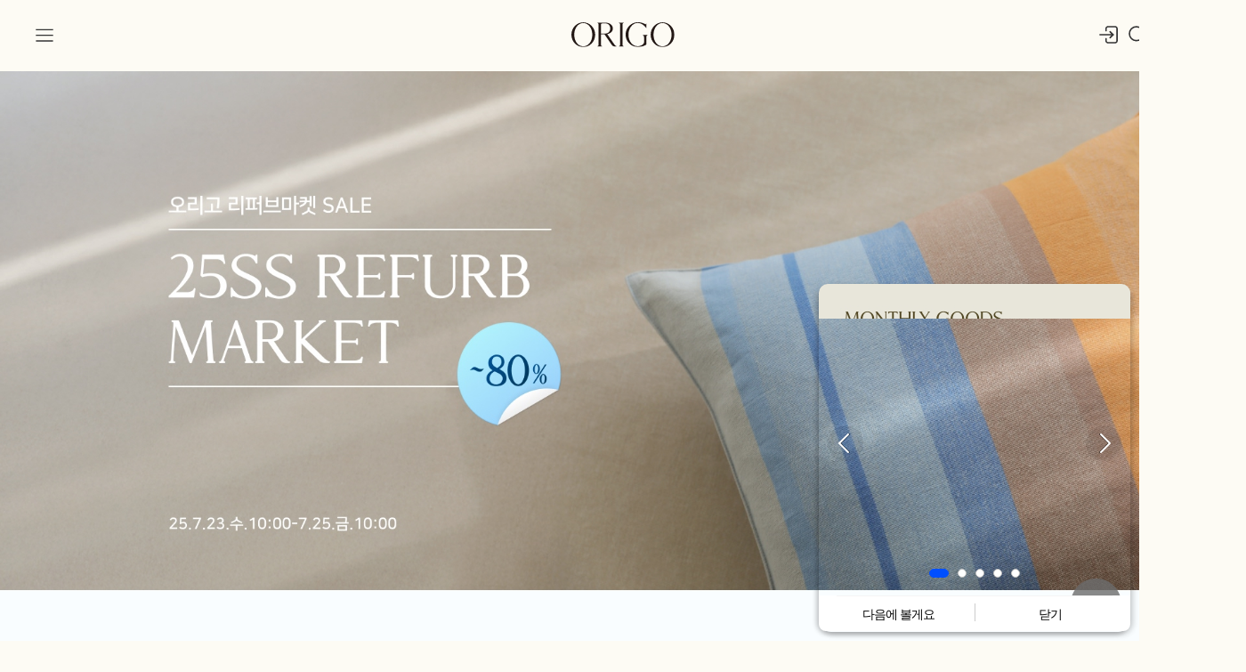

--- FILE ---
content_type: text/html
request_url: https://origo.co.kr/shop/shopbrand.html?xcode=048&type=Y
body_size: 22226
content:

<!DOCTYPE html PUBLIC "-//W3C//DTD HTML 4.01//EN" "http://www.w3.org/TR/html4/strict.dtd">
<html>
<head>
<meta http-equiv="CONTENT-TYPE" content="text/html;charset=EUC-KR">
<link rel="shortcut icon" href="/shopimages/prolana/favicon.ico" type="image/x-icon">
<link rel="apple-touch-icon-precomposed" href="/shopimages/prolana/mobile_web_icon.png" />
<meta name="referrer" content="no-referrer-when-downgrade" />
<meta name="description" content="REFURB MARKET" />
<meta name="keywords" content="REFURB MARKET, , " />
<meta property="og:type" content="website" />
<meta property="og:title" content="origo - REFURB MARKET" />
<meta property="og:description" content="REFURB MARKET" />
<meta property="og:image" content="https://www.origo.co.kr/shopimages/prolana/shopbrand_og_all_20230414155608phpDbiuVP.jpg" />
<link rel="image_src" href="https://www.origo.co.kr/shopimages/prolana/shopbrand_og_all_20230414155608phpDbiuVP.jpg" />
<meta property="og:url" content="https://www.origo.co.kr/shop/shopbrand.html?xcode=048&type=Y" />
<link rel="canonical" href="https://www.origo.co.kr/shop/shopbrand.html?xcode=048&type=Y">
<link rel="alternate" href="https://www.origo.co.kr/m/product_list.html?xcode=048&type=Y">
<title>origo - REFURB MARKET</title>
<meta name="naver-site-verification" content="063ac012d6d0cf706c5f420406481055f558c703"/>
<meta name="google-site-verification" content="NFixuPVReiT4kb6InwXq6khWBxGYQm9Lp2yLkLPg468" />


<link type="text/css" rel="stylesheet" href="/shopimages/prolana/template/work/44182/common.css?r=1768452905" /><link rel="preconnect" href="https://fonts.googleapis.com">
<link rel="preconnect" href="https://fonts.gstatic.com" crossorigin>
<link href="https://fonts.googleapis.com/css2?family=Nanum+Gothic:wght@400;700;800&display=swap" rel="stylesheet">
<link href="https://fonts.googleapis.com/css2?family=Nanum+Myeongjo:wght@400;700;800&display=swap" rel="stylesheet">
<link href="https://fonts.googleapis.com/css?family=Noto+Sans+KR:100,300,400,500,700,900|Noto+Serif+KR:200,300,400,500,600,700,900&display=swap&subset=korean" rel="stylesheet">
<link href="https://fonts.googleapis.com/css?family=Roboto:100,300,400,500,700" rel="stylesheet">
<link rel="stylesheet" as="style" crossorigin href="https://cdn.jsdelivr.net/gh/orioncactus/pretendard@v1.3.8/dist/web/variable/pretendardvariable.css" /><!-- Pretendard Variable -->
<link rel="stylesheet" href="https://site-assets.fontawesome.com/releases/v6.1.2/css/all.css"><!-- 아이콘 -->
<link href="https://fonts.cdnfonts.com/css/mories" rel="stylesheet">
<link href="https://fonts.googleapis.com/css2?family=Cormorant:ital,wght@0,300..700;1,300..700&display=swap" rel="stylesheet">
<!-- swiper css -->
<link rel="stylesheet" href="https://unpkg.com/swiper@11.2.6/swiper-bundle.min.css" />
<!-- swiper js -->
<script src="https://unpkg.com/swiper@11.2.6/swiper-bundle.min.js"></script>
<!-- aos -->
<link href="https://unpkg.com/aos@2.3.1/dist/aos.css" rel="stylesheet">
<script src="https://unpkg.com/aos@2.3.1/dist/aos.js"></script>


<!-- Google Tag Manager -->
<script>(function(w,d,s,l,i){w[l]=w[l]||[];w[l].push({'gtm.start':
new Date().getTime(),event:'gtm.js'});var f=d.getElementsByTagName(s)[0],
j=d.createElement(s),dl=l!='dataLayer'?'&l='+l:'';j.async=true;j.src=
'https://www.googletagmanager.com/gtm.js?id='+i+dl;f.parentNode.insertBefore(j,f);
})(window,document,'script','dataLayer','GTM-NQ4GDQX');</script>

<script>(function(w,d,s,l,i){w[l]=w[l]||[];w[l].push({'gtm.start':
new Date().getTime(),event:'gtm.js'});var f=d.getElementsByTagName(s)[0],
j=d.createElement(s),dl=l!='dataLayer'?'&l='+l:'';j.async=true;j.src=
'https://www.googletagmanager.com/gtm.js?id='+i+dl;f.parentNode.insertBefore(j,f);
})(window,document,'script','dataLayer','GTM-WXFQHM8L');</script>
<!-- End Google Tag Manager -->

<!-- Facebook Pixel Code -->
<script>
  !function(f,b,e,v,n,t,s)
  {if(f.fbq)return;n=f.fbq=function(){n.callMethod?
  n.callMethod.apply(n,arguments):n.queue.push(arguments)};
  if(!f._fbq)f._fbq=n;n.push=n;n.loaded=!0;n.version='2.0';
  n.queue=[];t=b.createElement(e);t.async=!0;
  t.src=v;s=b.getElementsByTagName(e)[0];
  s.parentNode.insertBefore(t,s)}(window, document,'script',
  'https://connect.facebook.net/en_US/fbevents.js');
  fbq('init', '457055788987169');
  fbq('init', '189833629239807');
  fbq('init', '234524137418985');
  fbq('init', '2363713140574890');
  fbq('track', 'PageView');
</script>
<!-- End Facebook Pixel Code -->

<!-- 카카오 데이타 -->
<script type="text/javascript" charset="UTF-8" src="//t1.daumcdn.net/adfit/static/kp.js"></script>
<script type="text/javascript">
      kakaoPixel('7618900133624721817').pageView();
</script>
<!-- //카카오 데이타 -->

<!-- 네이버 애널리틱스 -->
<script type="text/javascript" src="//wcs.naver.net/wcslog.js"></script>
<script type="text/javascript">
if(!wcs_add) var wcs_add = {};
wcs_add["wa"] = "ac4b92c77c7b3";
if(window.wcs) {
wcs_do();
}
</script>
<!--// 네이버 애널리틱스 -->

<script type="text/javascript" charset="UTF-8" src="//t1.daumcdn.net/adfit/static/kp.js"></script>
<script type="text/javascript">
      kakaoPixel('4281794516139552852').pageView();
</script>
<!--// 카카오 픽셀 -->

<meta name="google-site-verification" content="iDS4K50R0HfYceOPQRLdA1dYaxrb3zzBc74X9O9wujs" />

<!-- Danggeun Market Code -->
<script src="https://karrot-pixel.business.daangn.com/0.1/karrot-pixel.umd.js"></script>
<script>
  window.karrotPixel.init('1692341528624500001');
  window.karrotPixel.track('ViewPage');
</script>
<!-- End Danggeun Market Code -->


<script src="//cdn.jsdelivr.net/npm/jquery.marquee@1.6.0/jquery.marquee.min.js" type="text
/javascript"></script>

<!-- DoYouAd Tracker ver.3.0 Start 삭제 하지 마세요. -->
<script type="text/javascript">
    (function (w, d, s, n, t) {w.dyadData=w.dyadData||[];w.dyTag=function(){dyadData.push(arguments)};n = d.createElement(s);n.type = "text/javascript";n.defer = !0;n.src = "https://cdn.doyouad.com/js/tracker/origokorea.js?v=" + new Date().toDateString().replaceAll(" ","");t = d.getElementsByTagName(s)[0];t.parentNode.insertBefore(n, t);})(window, document, "script");
</script>
<!-- DoYouAd Tracker ver.3.0 End -->
</head>
<script type="text/javascript" src="//wcs.naver.net/wcslog.js"></script>
<script type="text/javascript">
if (window.wcs) {
    if(!wcs_add) var wcs_add = {};
    wcs_add["wa"] = "s_18ad9d4fd840";
    wcs.inflow('origo.co.kr');
    wcs_do();
}
</script>

<body>
<script type="text/javascript" src="/js/jquery-1.7.2.min.js"></script><script type="text/javascript" src="/js/lazyload.min.js"></script>
<script type="text/javascript">
function getCookiefss(name) {
    lims = document.cookie;
    var index = lims.indexOf(name + "=");
    if (index == -1) {
        return null;
    }
    index = lims.indexOf("=", index) + 1; // first character
    var endstr = lims.indexOf(';', index);
    if (endstr == -1) {
        endstr = lims.length; // last character
    }
    return unescape(lims.substring(index, endstr));
}
</script><script type="text/javascript">
var MOBILE_USE = '';
var DESIGN_VIEW = 'PC';
</script><script type="text/javascript" src="/js/flash.js"></script>
<script type="text/javascript" src="/js/neodesign/rightbanner.js"></script>
<script type="text/javascript" src="/js/bookmark.js"></script>
<style type="text/css">

.MS_search_word { }

</style>

<script type="text/javascript" src="/js/jquery.shopbrand.js"></script>

<script type="text/javascript">

var pre_ORBAS = 'A';
var pre_min_amount = '1';
var pre_product_uid = '';
var pre_product_name = '';
var pre_product_price = '';
var pre_option_type = '';
var pre_option_display_type = '';
var pre_optionJsonData = '';
var IS_LOGIN = 'false';
var is_bulk = 'N';
var bulk_arr_info = [];
var pre_min_add_amount = '1';
var pre_max_amount = '100000';

    var is_unify_opt = '1' ? true : false; 
    var pre_baskethidden = 'A';

var is_unify_opt = true;
var ORBAS = 'A';
var min_amount = '1';
var min_add_amount = '1';
var max_amount = '100000';
var product_uid = '';
var product_name = '';
var product_price = '';
var option_type = '';
var option_display_type = '';
var is_dummy = null;
var is_exist = null;
var optionJsonData = '';
var view_member_only_price = '';
var IS_LOGIN = 'false';
var shop_language = 'kor';
var is_bulk = 'N';
var bulk_arr_info = [];
var use_option_limit = '';
var design_view = 'PC';

</script>

<link type="text/css" rel="stylesheet" href="/shopimages/prolana/template/work/44182/shopbrand.048.css?t=202506271356" />
<!-- 카카오 데이타 -->
<script type="text/javascript" charset="UTF-8" src="//t1.daumcdn.net/adfit/static/kp.js"></script>
<script type="text/javascript">
      kakaoPixel('7618900133624721817').pageView();
      kakaoPixel('7618900133624721817').viewContent({
        id: '상품고유값입력'
      });
</script>
<!-- //카카오 데이타 -->

<div id='blk_scroll_wings'><script type='text/javascript' src='/html/shopRbanner.html?param1=1' ></script></div>
<div id='cherrypicker_scroll'></div>
<div id="wrap">
    
<link type="text/css" rel="stylesheet" href="/shopimages/prolana/template/work/44182/header.1.css?t=202601151414" />
<!-- Google Tag Manager (noscript) -->
<noscript><iframe src="https://www.googletagmanager.com/ns.html?id=GTM-NQ4GDQX" height="0" width="0"
        style="display:none;visibility:hidden"></iframe></noscript>

<noscript><iframe src="https://www.googletagmanager.com/ns.html?id=GTM-WXFQHM8L"
height="0" width="0" style="display:none;visibility:hidden"></iframe></noscript>
<!-- End Google Tag Manager (noscript) -->

<link rel="stylesheet" href="//skin.makeshop.co.kr/skin/atype/swiper.css">
<link rel="stylesheet" href="//skin.makeshop.co.kr/skin/atype/aos_css.css">
<script src="//skin.makeshop.co.kr/skin/atype/aos_js.js"></script>
<script>
    AOS.init();  // 초기화 선언 필수
</script>
<link rel="stylesheet" href="/images/d3/m_01/css/font-awesome.min.css" />
<script src="//skin.makeshop.co.kr/skin/atype/swiper.js"></script>


<header id="headerWrap">
    <div class="head_inner">
        <div class="icon_ham"></div>
        <h1 class="logo">
            <a href="/index.html"><img src="/design/prolana/snapskin/icon/logo_origo.svg"></a>
        </h1>
        <div class="account_wrap">
            <ul>
                <li>
                                        <a href="/shop/member.html?type=login"><img src="/design/prolana/snapskin/icon/login.svg"></a>
                                    </li>
                <li class="searchOpen">
                    <a href="#none" class="icon_search"><img src="/design/prolana/snapskin/icon/search.svg"
                            alt="search"></a>
                </li>
                <li>
                    <a href="/shop/member.html?type=mynewmain"><img src="/design/prolana/snapskin/icon/mypage.svg"></a>
                </li>
                <li>
                    <a href="/shop/basket.html"><img src="/design/prolana/snapskin/icon/basket.svg"
                            alt="cart"><span id="user_basket_quantity" class="user_basket_quantity"></span></a>
                </li>
            </ul>
        </div>
    </div>
    <div class="header_depth_wrap">
        <div class="depth_one">
            <ul class="top_list"> 
                <li class="notArrow"><a href="/shop/shopbrand.html?xcode=031">NEW</a></li>
                <li class="notArrow"><a href="/shop/shopbrand.html?xcode=042">BEST</a></li>
                <li class="notArrow"><a href="/shop/page.html?id=53">ABOUT ORIGO</a></li>
                <li class="click_list">
                    <a href="#">커뮤니티</a>
                    <ol>
                        <li><a href="/shop/page.html?id=3">고객센터</a></li>
                        <li><a href="/board/board.html?code=prolana_board3">공지사항</a></li>
                        <li style="display:none;"><a href="/shop/page.html?id=54">에디토리얼</a></li>
                        <li style="display:none;"><a href="/shop/page.html?id=55">기획전</a></li>
                        <li><a href="/board/board.html?code=prolana_board16#bbsData">도매 및 제휴 문의</a></li>
                        <li><a href="/board/board.html?code=prolana_board2">상품후기</a></li>
                        <li><a href="/board/board.html?code=prolana_image13">홈스타일링 과정&시공사례</a></li>            
                        <li><a href="/board/board.html?code=prolana_image10">미디어보도</a></li>
                        <li><a href="/shop/page.html?id=4">매장 안내</a></li>
                    </ol>
                </li>
            </ul>
            <div class="gnb_banner">
                <a href="https://www.origo.co.kr/shop/plan.html?plan_id=214"><img src="https://origo.speedgabia.com//RENEWAL/snapskin/setting_info/6971742c7deec_094948_9984.jpg"></a>            </div>
            <div class="bottom_list">
                <ul> 
                    <li class="click_list">
                        <a href="#">패브릭 - 원단</a>
                        <ol>
                            <li><a href="/shop/shopbrand.html?xcode=043&type=Y">전체보기</a></li>
                            <li><a href="/shop/shopbrand.html?xcode=043&mcode=001">스트라이프</a></li>
                            <li><a href="/shop/shopbrand.html?xcode=043&mcode=002">체크</a></li>
                            <li><a href="/shop/shopbrand.html?xcode=043&mcode=003">솔리드</a></li>
                            <li><a href="/shop/shopbrand.html?xcode=043&mcode=004">러그 | 립</a></li>
                            <li><a href="/shop/shopbrand.html?xcode=043&mcode=006">DIY kit</a></li>
                        </ol>
                    </li>
                    <li class="click_list">
                        <a href="#">커튼</a>
                        <ol>
                            <li><a href="/shop/shopbrand.html?xcode=044&type=Y">전체보기</a></li>
                            <li><a href="/shop/shopbrand.html?xcode=044&mcode=002">맞춤커튼</a></li>
                            <li><a href="/shop/shopbrand.html?xcode=044&mcode=007">속커튼</a></li>
                            <li><a href="/shop/shopbrand.html?xcode=044&type=N&mcode=008">한장커튼</a></li>
                            <li><a href="/shop/shopbrand.html?xcode=044&type=N&mcode=005">가리개 커튼</a></li>
                            <li><a href="/shop/shopbrand.html?xcode=044&type=N&mcode=006">작은 창 커튼</a></li>
                            <li><a href="/shop/shopbrand.html?xcode=044&type=N&mcode=003">롤스크린</a></li>
                            <li><a href="/shop/shopbrand.html?xcode=044&type=N&mcode=004">커튼 부자재</a></li>
                        </ol>
                    </li>
                    <li class="click_list">
                        <a href="#">침구 - 베딩</a>
                        <ol>
                            <li><a href="/shop/shopbrand.html?xcode=028&type=Y">전체보기</a></li>
                            <li><a href="/shop/shopbrand.html?xcode=028&mcode=001">이불 커버</a></li>
                            <li><a href="/shop/shopbrand.html?xcode=028&mcode=011">간절기|여름이불</a></li>
                            <li><a href="/shop/shopbrand.html?xcode=028&mcode=006">차렵이불</a></li>
                            <li><a href="/shop/shopbrand.html?xcode=028&mcode=007">홑이불 | 스프레드</a></li>
                            <li><a href="/shop/shopbrand.html?xcode=028&mcode=003">베개</a></li>
                            <li><a href="/shop/shopbrand.html?xcode=028&mcode=002">패드 | 토퍼</a></li>
                            <li><a href="/shop/shopbrand.html?xcode=028&mcode=008">매트리스 커버</a></li>
                            <li><a href="/shop/shopbrand.html?xcode=028&mcode=004">블랭킷</a></li>
                            <li><a href="/shop/shopbrand.html?xcode=028&mcode=010">키즈침구 | 낮잠이불</a></li>
                            <li><a href="/shop/shopbrand.html?xcode=028&mcode=005">이불솜 | 베개솜</a></li>
                        </ol>
                    </li>
                    <li class="click_list">
                        <a href="#">쿠션</a>
                        <ol>
                            <li><a href="/shop/shopbrand.html?xcode=014&type=Y">전체보기</a></li>
                            <li><a href="/shop/shopbrand.html?xcode=014&mcode=006">디자인 쿠션</a></li>
                            <li><a href="/shop/shopbrand.html?xcode=014&mcode=008">무지 쿠션</a></li>
                            <li><a href="/shop/shopbrand.html?xcode=014&mcode=002">등쿠션 | 바디필로우</a></li>
                            <li><a href="/shop/shopbrand.html?xcode=014&mcode=005">방석</a></li>
                            <li><a href="/shop/shopbrand.html?xcode=014&mcode=001">쿠션 | 방석 솜</a></li>
                        </ol>
                    </li>
                    <li class="click_list">
                        <a href="#">러그</a>
                        <ol>
                            <li><a href="/shop/shopbrand.html?xcode=045&type=Y">전체보기</a></li>
                            <li><a href="/shop/shopbrand.html?xcode=045&mcode=004">카페트</a></li>
                            <li><a href="/shop/shopbrand.html?xcode=045&mcode=001">다용도매트</a></li>
                            <li><a href="/shop/shopbrand.html?xcode=045&mcode=008">소파 패드</a></li>
                            <li><a href="/shop/shopbrand.html?xcode=045&mcode=009">소파 커버</a></li>
                        </ol>
                    </li>
                    <li class="click_list">
                        <a href="#">리빙 소품</a>
                        <ol>
                            <li><a href="/shop/shopbrand.html?xcode=029&type=Y">전체보기</a></li>
                            <li><a href="/shop/shopbrand.html?xcode=029&mcode=001">실내화</a></li>
                            <li><a href="/shop/shopbrand.html?xcode=029&mcode=003">앞치마 | 주방장갑</a></li>
                            <li><a href="/shop/shopbrand.html?xcode=029&mcode=004">티슈케이스</a></li>
                            <li><a href="/shop/shopbrand.html?xcode=029&mcode=005">주방 패브릭</a></li>
                            <li><a href="/shop/shopbrand.html?xcode=029&mcode=013">수납 스툴</a></li>
                            <li><a href="/shop/shopbrand.html?xcode=029&mcode=012">인테리어 소품</a></li>
                        </ol>
                    </li>
                    <li class="click_list">
                        <a href="#">패션</a>
                        <ol>
                            <li><a href="/shop/shopbrand.html?xcode=046&type=Y">전체보기</a></li>
                            <li><a href="/shop/shopbrand.html?xcode=046&mcode=001">가방</a></li>
                            <li><a href="/shop/shopbrand.html?xcode=046&mcode=002">파우치</a></li>
                            <li><a href="/shop/shopbrand.html?xcode=046&mcode=005">잡화</a></li>
                            <li><a href="/shop/shopbrand.html?xcode=046&mcode=006">etc.</a></li>
                        </ol>
                    </li>
                    <li class="click_list">
                        <a href="#">키즈</a>
                        <ol>
                            <li><a href="/shop/shopbrand.html?xcode=030&type=Y">전체보기</a></li>
                            <li><a href="/shop/shopbrand.html?xcode=030&mcode=001">키즈 백 | 모자 | 앞치마</a></li>
                            <li><a href="/shop/shopbrand.html?xcode=030&mcode=002">키즈 실내화</a></li>
                            <li><a href="/shop/shopbrand.html?xcode=030&mcode=004">인형</a></li>
                            <li><a href="/shop/shopbrand.html?xcode=030&mcode=005">키즈쿠션 | 베개</a></li>
                            <li><a href="/shop/shopbrand.html?xcode=030&mcode=008">키즈침구 | 낮잠이불</a></li>
                            <li><a href="/shop/shopbrand.html?xcode=030&mcode=006">수납스툴</a></li>
                            <li><a href="/shop/shopbrand.html?xcode=030&mcode=007">놀이매트</a></li>    
                        </ol>
                    </li>
                    <li class="click_list">
                        <a href="#">아웃도어 / 여행</a>
                        <ol>
                            <li><a href="/shop/shopbrand.html?xcode=025&type=Y">전체보기</a></li>
                            <li><a href="/shop/shopbrand.html?xcode=025&mcode=001">피크닉매트</a></li>
                            <li><a href="/shop/shopbrand.html?xcode=025&mcode=002">캠핑체어</a></li>
                            <li><a href="/shop/shopbrand.html?xcode=025&mcode=003">보냉백</a></li>
                            <li><a href="/shop/shopbrand.html?xcode=025&mcode=004">여행소품</a></li>
                        </ol>
                    </li>
                    <li class="click_list">
                        <a href="#">펫</a>
                        <ol>
                        <li><a href="/shop/shopbrand.html?xcode=011&type=Y">전체보기</a></li>
                            <li><a href="/shop/shopbrand.html?xcode=011&mcode=001&type=Y">블랭킷</a></li>
                            <li><a href="/shop/shopbrand.html?xcode=011&mcode=002&type=Y">방석</a></li>
                        </ol>
                    </li>
                </ul>
            </div>
        </div>
        <div class="blackBg"></div>
    </div>
</header>

<!-- 검색 메뉴 레이어 -->
<div class="srchArea">
    <a href="#none" class="searchClose"><i class="fa-thin fa-xmark"></i></a>

    <div class="searBox open">
        <ul>
            <li><a href="#none">디즈니</a></li>
            <li><a href="#none">블랭킷</a></li>
            <li><a href="#none">토퍼매트리스</a></li>
            <li><a href="#none">식탁방석</a></li>
            <li><a href="#none">삼각등쿠션</a></li>
            <li><a href="#none">자수쿠션</a></li>
            <!-- <li><a href="#none">대자리</a></li> -->
            <li><a href="#none">무지카페트</a></li>
            <li><a href="#none">리바이브 시리즈</a></li>
            <li><a href="#none">디지털 악세서리</a></li>
            <li><a href="#none">애착인형</a></li>

        </ul>

        <div class="searchArea">
            <div class="search">
                <form action="/shop/shopbrand.html" method="post" name="search">                <fieldset>
                    <legend>검색 폼</legend>
                    <input name="search" onkeydown="CheckKey_search();" value=""  class="MS_search_word search_auto_completion" />                    <a class="search-btn" href="javascript:prev_search();search_submit();"><i class="xi-search"
                            style="font-size: 40px;"></i></a>
                </fieldset>
                </form>            </div>
        </div><!-- //searchArea -->
    </div>
    <div class="searchList">
        <div class="search-auto-complete-list"></div>
</div>
</div>
<!-- //검색 메뉴 레이어 -->
<!-- 다찾다 검색 파인더 -->
<!-- 다찾다 검색 파인더 -->


<!-- Start Script for IFDO ( 회원분석 )-->
<!-- 스크립트 생성 일시 = 2024 / 01 / 16 11:38:31 -->


<!-- End Script for IFDO -->
<script type="text/javascript" src="/shopimages/prolana/template/work/44182/header.1.js?t=202601151414"></script>
<!-- 타이틀 이미지 -->
			<div id="cate_tit">
	            	            <div id="visual">
  <img src="http://origo.speedgabia.com/origo_n/event/EVENT_20250722.jpg" style="width:100%; height:auto;" alt="리퍼브 세일">
</div>

	            	                        </div>
<!-- //타이틀 이미지 -->
    <div id="contentWrapper">
        <div id="contentWrap" style="overflow: hidden">

<!--- 상품분류명 나열 --->
<div class="cate-wrap">

                <h1 class="titl2">REFURB MARKET</h1>
        


        <div class="mcate">
                <span><a href="/shop/shopbrand.html?xcode=048&type=N&mcode=001#goods">커튼</a></span>
                <span><a href="/shop/shopbrand.html?xcode=048&type=N&mcode=002#goods">베딩</a></span>
                <span><a href="/shop/shopbrand.html?xcode=048&type=N&mcode=003#goods">쿠션</a></span>
                <span><a href="/shop/shopbrand.html?xcode=048&type=N&mcode=004#goods">카페트</a></span>
                <span><a href="/shop/shopbrand.html?xcode=048&type=N&mcode=005#goods">매트/소파패드</a></span>
                <span><a href="/shop/shopbrand.html?xcode=048&type=N&mcode=006#goods">리빙 소품</a></span>
                <span><a href="/shop/shopbrand.html?xcode=048&type=N&mcode=007#goods">패션</a></span>
                <span><a href="/shop/shopbrand.html?xcode=048&type=N&mcode=008#goods">키즈</a></span>
            </div>
    
</div>
<!---// 상품분류명 나열 --->

            <div id="content" style="width: 1300px; float: left;">
                <div id="prdBrand">
                    <div class="item-wrap">
                        <div class="item-info" id="goods">
                            <div class="item-total">
                                <strong><b>0</b>개의 상품이 있습니다.</strong>
                            </div>
                            <ul class="item-order">
                                <li><a href="javascript:sendsort('price')">낮은가격</a> |</li>
                                <li><a href="javascript:sendsort('price2')">높은가격</a> |</li>
                                <li><a href="javascript:sendsort('sellcnt')">인기상품</a> |</li>
                                <li><a href="javascript:sendsort('regdate')">등록일순</a></li>
                            </ul>
                        </div>
                        <div class="item-none">등록된 상품이 없습니다.</div>
                    </div><!-- .item-wrap -->
                </div><!-- #prdBrand -->
            </div><!-- #content -->
            <hr />
        </div><!-- #contentWrap -->
    </div><!-- #contentWrapper -->
    <hr />
    
    <!-- cre.ma / init 스크립트 (PC) / 스크립트를 수정할 경우 연락주세요 (support@cre.ma) -->
<script>(function(i,s,o,g,r,a,m){if(s.getElementById(g)){return};a=s.createElement(o),m=s.getElementsByTagName(o)[0];a.id=g;a.async=1;a.src=r;m.parentNode.insertBefore(a,m)})(window,document,'script','crema-jssdk','//widgets.cre.ma/origo.co.kr/init.js');</script>

    
<link type="text/css" rel="stylesheet" href="/shopimages/prolana/template/work/44182/footer.1.css?t=202511131402" />
<div id="footer">
    <div>
        <div class="footer_wrap">
            <div class="ft_left">
                <h2 class="logo">
                    <a href="/index.html"><svg xmlns="http://www.w3.org/2000/svg" xmlns:xlink="http://www.w3.org/1999/xlink" width="117" height="50" fill="none"><path fill="url(#a)" d="M0 0h117v50H0z"/><defs><pattern id="a" width="1" height="1" patternContentUnits="objectBoundingBox"><use xlink:href="#b" transform="matrix(.00714 0 0 .01671 0 -.001)"/></pattern><image xlink:href="[data-uri]" id="b" width="140" height="60" preserveAspectRatio="none"/></defs></svg></a></h2>
                <ul>
                    <li>주식회사 오리고코리아</li>
                    <li><strong>사업자등록번호</strong>326-88-00119 <a href="https://www.ftc.go.kr/bizCommPop.do?wrkr_no=3268800119" target="_blank" class="lineBtn">사업자정보확인</a></li>
                    <li><strong>메일</strong> <a href="mailto:origokorea@origo.co.kr">origokorea@origo.co.kr</a></li> <br>
                    <li><strong>대표</strong> 정대영, 이보연</li>
                    <li><strong>통신판매업신고</strong> 2015-경기광주-0663호</li> <br>
                    <li><strong>도매, 마케팅 협업, 협찬 문의</strong><a href="mailto:boyon419@origo.co.kr">boyon419@origo.co.kr</a></li>
                    <li><strong>개인정보 보호 책임자</strong><a href="mailto:ramganas@origo.co.kr">이보연</a></li> <br>
                    <li><strong>주소</strong>경기도 광주시 오포로171번길 17-83</li>
                </ul>
                <div class="insta">
                    <div>
                        <img src="https://origo.speedgabia.com/snapskin/img/main/origo_insta.png" alt=".">
                        <span>INSTAGRAM</span>
                    </div>
                    <a href="https://www.instagram.com/origo_official/">@origo_official</a>
                </div>
            </div>
            <div class="ft_right">
                <div>
                    <strong><a href="/shop/page.html?id=3">고객센터</a></strong>
                    <span>1800-0768</span>
                    <ul>
                        <li>평일 : 10:00 ~ 16:00</li>
                        <li>점심 : 12:00 ~ 13:00</li>
                        <li>주말, 공휴일은 휴무로 Q&amp;A 게시판을 이용해주세요</li>
                    </ul>
                </div>
                <div>
                    <strong><a href="/shop/page.html?id=4">전국 매장 안내</a></strong>
                    <ul class="lineCont">
                        <li>홈 오브 오리고</li>
                        <li>잠실점</li>
                        <li>신촌점</li> <br>
                        <li>중동점</li>
                        <li>분당점</li>
                        <li>수원점</li> <br>
                        <li>대구점</li>
                        <li>인천점</li>
                    </ul>
                </div>
                <div>
                    <strong>입금 정보</strong>
                    <ul>
                        <li>기업은행 : 524-046455-01-055</li>
                        <li>(주)오리고코리아</li>
                    </ul>
                </div>
            </div>
        </div>
        <div class="ft_bottom">
            <a href="/shop/page.html?id=25">회사소개</a>
            <a href="/html/info.html">이용안내</a>
            <a href="javascript:bottom_privacy();">개인정보처리방침</a>
            <a href="javascript:view_join_terms();">이용약관</a>
            <a href="/board/board.html?code=prolana">Q&amp;A</a>
            <a href="/board/board.html?code=prolana_board16#bbsData">도소매·협찬 문의</a>
            <a href="/shop/page.html?id=14">회원 혜택</a>
            <a href="/board/board.html?code=prolana_board3">공지사항</a>
            <a href="/index.html">HOME</a>
        </div>
    </div>
</div>

<!-- 고정 버튼 -->
<font size="2">
	<p id="btnGotop" class="btnGotop"><img src="/design/prolana/reimg/common/quick_ico01.png" alt="상단으로 이동" /></p>
</font>
<!-- //고정 버튼 -->

<hr />

<!-- Mirae Log Analysis Script Ver 1.0   -->
<script TYPE="text/javascript">
var mi_adkey = "opyel";
var mi_is_defender = "";
var mi_dt=new Date(),mi_y=mi_dt.getFullYear(),mi_m=mi_dt.getMonth()+1,mi_d=mi_dt.getDate(),mi_h=mi_dt.getHours();
var mi_date=""+mi_y+(mi_m<=9?"0":"")+mi_m+(mi_d<=9?"0":"")+mi_d+(mi_h<=9?"0":"")+mi_h;
var mi_script = "<scr"+"ipt "+"type='text/javascr"+"ipt' src='//log1.toup.net/mirae_log.js?t="+mi_date+"' charset='utf-8' async='true'></scr"+"ipt>"; 
document.writeln(mi_script);
</script>
<!-- Mirae Log Analysis Script END  -->

<!-- WIDERPLANET HOME SCRIPT START 2022.8.31 -->
<div id="wp_tg_cts" style="display:none;"></div>
<script type="text/javascript">
var wp_conf = 'ti=54004&v=1&device=web';
</script>
<script type="text/javascript" defer src="//cdn-aitg.widerplanet.com/js/wp_astg_2.0_shop.js"></script>
<!-- // WIDERPLANET HOME SCRIPT END 2022.8.31 -->

<!-- 카카오데이타 방문자 분석 -->
<!-- LOGGER(TM) TRACKING SCRIPT V.40 FOR logger.co.kr / 103793 : COMBINE TYPE / DO NOT ALTER THIS SCRIPT. -->
<script type="text/javascript">var _TRK_LID = "103793";var _L_TD = "ssl.logger.co.kr";var _TRK_CDMN = ".origo.co.kr";</script>
<script type="text/javascript">var _CDN_DOMAIN = location.protocol == "https:" ? "https://fs.bizspring.net" : "http://fs.bizspring.net"; 
(function (b, s) { var f = b.getElementsByTagName(s)[0], j = b.createElement(s); j.async = true; j.src = '//fs.bizspring.net/fs4/bstrk.1.js'; f.parentNode.insertBefore(j, f); })(document, 'script');
</script>
<noscript><img alt="Logger Script" width="1" height="1" src="http://ssl.logger.co.kr/tracker.1.tsp?u=103793&amp;js=N"/></noscript>
<!-- END OF LOGGER TRACKING SCRIPT -->
<!-- //카카오데이타 방문자 분석 -->





<!-- cre.ma / 공통 스크립트(init.js) / 스크립트를 수정할 경우 연락주세요 (support@cre.ma) / 2022-06-28 15:16:28 +0900 -->
<script>(function(i,s,o,g,r,a,m){if(s.getElementById(g)){return};a=s.createElement(o),m=s.getElementsByTagName(o)[0];a.id=g;a.async=1;a.src=r;m.parentNode.insertBefore(a,m)})(window,document,'script','crema-jssdk','//widgets.cre.ma/origo.co.kr/init.js');</script>

<!-- Enliple Tracker Start -->
<script defer async src="https://cdn.megadata.co.kr/dist/prod/v2/mtm.js?adverId=origo&device=W"></script>
<!-- Enliple Tracker End -->
<!-- Enliple Mbris_v2 Start -->
<script src="https://cdn.megadata.co.kr/dist/prod/mbris_v2/mbris.js?adverId=origo"></script>
<!-- Enliple Mbris_v2 End -->
<!-- Enliple Mbris_v2 Start -->
<script type="text/javascript">
		window.CallMbris=window.CallMbris||function(){(window.CallMbris.q=window.CallMbris.q||[]).push(arguments)}
		CallMbris('3')
</script>
<!-- Enliple Mbris_v2 End -->


<script type='text/javascript'>
_CKO={get:function(g){var f=document.cookie.split(/\s*;\s*/);var h=new RegExp("^(\\s*"+g+"\\s*=)");for(var e=0;e<f.length;e++){if(h.test(f[e])){return unescape(f[e].substr(RegExp.$1.length))}}return null},set:function(j,i,k,g,h){var l="";if(typeof k=="number" && k != 0){l="; expires="+(new Date((new Date()).getTime()+k*1000*60*60*24)).toUTCString()}; if(typeof h=="undefined"){h=""};if(typeof g=="undefined"){g="/"};var hh=j+"="+encodeURIComponent(i)+l+"; path="+g+(h!=""?"; domain="+h:"");document.cookie=hh;return this},sets:function(j,i,k,g,h){var l="";if(typeof k=="number" && k != 0){l="; expires="+(new Date((new Date()).getTime()+k*1000)).toUTCString()}; if(typeof h=="undefined"){h=""};if(typeof g=="undefined"){g="/"};var hh=j+"="+encodeURIComponent(i)+l+"; path="+g+(h!=""?"; domain="+h:"");document.cookie=hh;return this},rm:function(g,f,e){if(this.get(g)!=null){this.set(g,"",-1,f,e)}return this}};
_NIX=function(s,t){return s.indexOf(t)}; var _url = document.URL;
var _NB_JN='';var _NB_JID='';
if( _NIX(_url,'url=Registresult') > 0 ){  _NB_JN = 'join';_NB_JID='member'; };if( _NIX(_url,'logscript_type=REGO') > 0 && ( _CKO.get('SO') == 'REGO' || _CKO.get('SO') == 'REGF' || _CKO.get('SO') == 'REGC' ) ){ _NB_JN ='join';_NB_JID='member'; if( _CKO.get('login_id') != null ) _NB_JID = _CKO.get('login_id');};if( _NIX(_url,'user_join_form_result.php') > 0 ){ _NB_JN = 'join';_NB_JID='member'; };
</script>


<!-- Start Script for IFDO -->
<script type='text/javascript'>
var _NB_gs = 'wlog.ifdo.co.kr';
var _NB_MKTCD = 'NTA5240155154';
var _NB_APPVER=''; /* 하이브리드 앱 버전 */
(function(a,b,c,d,e){var f;f=b.createElement(c),g=b.getElementsByTagName(c)[0];f.async=1;f.src=d;
f.setAttribute('charset','utf-8');
g.parentNode.insertBefore(f,g)})(window,document,'script','//script.ifdo.co.kr/jfullscript.js');
</script>
<!-- End Script for IFDO -->
<script type="text/javascript" src="/shopimages/prolana/template/work/44182/footer.1.js?t=202511131402"></script>
</div><!-- #wrap -->
<iframe id="loginiframe" name="loginiframe" style="display: none;" frameborder="no" scrolling="no"></iframe>

<div id='MK_basketpage' name='MK_basketpage' style='position:absolute; visibility: hidden;'></div>

                <div id="detailpage" name="detailpage" style="position:absolute; visibility:hidden;"></div>

                    <div id="MS_popup_product_benefit_list" style="display:none"></div>

<form name="product_form" method="post" id="product_form" action="/shop/basket.html">
    <input type="hidden" name="xcode" value="048" />
    <input type="hidden" name="mcode" value="" />
    <input type="hidden" name="typep" value="Y" />
    <input type="hidden" name="MOBILE_USE" value="NO" />
    <input type="hidden" name="ordertype" />
    <input type="hidden" name="list_mode" />
    <input type="hidden" name="listBasketStock" value="Y" />
    <input type="hidden" name="is_wish_opt" value="Y" />
    <input type="hidden" name="listBuyPvdOrderType" id="listBuyPvdOrderType" value="HEADER" />
    <input type="hidden" name="is_list_buy" value="8" />
    <input type="hidden" name="BasketBasam" id="BasketBasam" value="Y" />
    <input type="hidden" name="nowBasketCount" id="nowBasketCount" value="0" />
    <input type="hidden" name="BasketMaxCount" id="BasketMaxCount" value="200" />
    <input type="hidden" name="listBuySelectCount" id="listBuySelectCount" value="N" />
    <input type="hidden" name="listBuyTempid" id="listBuyTempid" value="" />
    <input type="hidden" name="listBuyBuyOpt" id="listBuyBuyOpt" value="N" />
    <input type="hidden" name="wish_action_type" value="insert" />
    <input type="hidden" name="page_type" value="shopbrand" />
    <input type="hidden" name="wish_data_type" value="ones" />
</form>

<form action="/shop/shopbrand.html" method="post" name="hashtagform">
    <input type="hidden" name="search" />
    <input type="hidden" name="search_ref" value="hashtag" />
</form> 

    <script src="/js/category_search_filter.js?v=1724628599"></script>
    <script>
        // 분류 내 정렬 시 category_search_filter 값을 바로 사용하기 때문에 window.load 이벤트 제외함
        var category_search_filter;
        if (document.querySelectorAll("input[name^='category_filter_item[']").length > 0) {
            category_search_filter = new CategorySearchFilter({
                xcode: "048",
                mcode: "",
                scode: "",
                type: "Y",
                sort: "sellcnt",                auto_submit: true,
                display_color : false
            });
            category_search_filter.event();
        }
    </script>

    <script src="/js/wishlist.js?v=1762730967"></script>
    <script>
        window.addEventListener('load', function() {
            var makeshop_wishlist = new makeshopWishlist();
            makeshop_wishlist.init();
            makeshop_wishlist.observer();
        });
    </script>

<script type="text/javascript" src="/js/neodesign/detailpage.js?ver=1763949283"></script>
<script type="text/javascript" src="/js/neodesign/product_list.js?r=20260126074758"></script>
<script type="text/javascript" src="/js/jquery.language.js"></script>
<script type="text/javascript" src="/js/neodesign/basket_send.js?ver=r245787"></script>
<script type="text/javascript" src="/js/jquery-datepicker-ko.js"></script>
<script type="text/javascript" src="/js/shopbrand.js"></script>

<script type="text/javascript">

        (function ($) {
            $.ajax({
                type: 'POST',
                dataType: 'json',
                url: '/html/user_basket_quantity.html',
                data :{ 'IS_UNIFY_OPT': "true" }, 
                success: function(res) {                                                                                        
                    var _user_basket_quantity = res.user_basket_quantity || 0;
                    $('.user_basket_quantity').html(_user_basket_quantity); 
                },
                error : function(error) {
                    var _user_basket_quantity = 0;
                    $('.user_basket_quantity').html(_user_basket_quantity); 
                }
            });
        })(jQuery);



                    if (typeof prev_search == 'undefined') {
                        function prev_search() {
                            var encdata = jQuery('input[name="search"]', jQuery('form[name="search"]')).val().replace(/%/g, encodeURIComponent('%'));
                            document.search.action = '/shop/shopbrand.html?search=' + decodeURIComponent(encdata) + '&refer=' + window.location.protocol;
                        }
                    }function CheckKey_search() {
    key = event.keyCode;
    if (key == 13) {
        prev_search();
        document.search.submit();
    }
}

function search_submit() {
    var oj = document.search;
    if (oj.getAttribute('search') != 'null') {
        var reg = /\s{2}/g;
        oj.search.value = oj.search.value.replace(reg, '');
        oj.submit();
    }
}

function topnotice(temp, temp2) {
    window.open("/html/notice.html?date=" + temp + "&db=" + temp2, "", "width=450,height=450,scrollbars=yes");
}
function notice() {
    window.open("/html/notice.html?mode=list", "", "width=450,height=450,scrollbars=yes");
}

        function view_join_terms() {
            window.open('/html/join_terms.html','join_terms','height=570,width=590,scrollbars=yes');
        }

    function bottom_privacy() {
        window.open('/html/privacy.html', 'privacy', 'height=570,width=590,scrollbars=yes');
    }

var db = 'prolana';

var baskethidden = 'A';

function send_wish_brand(idx) {
    login_chk(); return;
    var _form = document.product_form;
    var _j_form = $('#product_form');
    if (true === check_product_auth(idx, 'adult')) {
            var adult_alert_msg = (idx == 'ALL') ? "성인인증이 필요한 상품이 포함되어 있습니다.\n성인인증페이지로 이동하시겠습니까?" : "이 상품은 성인인증이 필요합니다.\n성인인증페이지로 이동하시겠습니까?";
    if (true === confirm(adult_alert_msg)) {
        location.href = "/shop/adult.html?type=shopbrand&code=048&mcode=&scode=&xtype=Y&is_list_buy=8&adult_return_url=%2Fshop%2Fshopbrand.html%3Fxcode%3D048%26type%3DY";
        return;
    } else {
        // 취소시 페이지 이동X
        return;
    }

    }
    if (false === create_option_input_list(_form, 'wish', idx)) {
        return;
    }

    jQuery.ajax({
        url  : 'wish.action.html',
        type : 'POST',
        data : _j_form.serializeArray(),
        dataType: 'json',
        success: function(response) {
            if (response.success == true) {
                alert("Wish List에 등록되었습니다.\n장바구니 또는 마이페이지 상품보관함에서\n확인하실 수 있습니다.");
            } else {
                if (response.message != '') {
                    alert(response.message);
                }
                return;
            }
        }
    });
    return;
}function login_chk() {
    alert('회원에게만 제공이 되는 서비스입니다.\n우선 로그인을 하여 주시기 바랍니다.');
    location.href = "/shop/member.html?type=shopbrand&code=048&mcode=&scode=&xtype=Y";
}
function send_brand(temp, idx) {
    var _form = document.product_form;
    var _j_form = $('#product_form');   
    _form.listBuySelectCount.value = 'N'; // 선택상품값 초기화

    if (temp == 'baro') {
        _form.ordertype.value ='baro';
        _form.ordertype.value += "|parent.|layer";
        _form.target = "loginiframe";
    } else {
        _form.ordertype.value = '';
        _form.target = "";
    }
    if (true === check_product_auth(idx, 'adult')) {
            var adult_alert_msg = (idx == 'ALL') ? "성인인증이 필요한 상품이 포함되어 있습니다.\n성인인증페이지로 이동하시겠습니까?" : "이 상품은 성인인증이 필요합니다.\n성인인증페이지로 이동하시겠습니까?";
    if (true === confirm(adult_alert_msg)) {
        location.href = "/shop/adult.html?type=shopbrand&code=048&mcode=&scode=&xtype=Y&is_list_buy=8&adult_return_url=%2Fshop%2Fshopbrand.html%3Fxcode%3D048%26type%3DY";
        return;
    } else {
        // 취소시 페이지 이동X
        return;
    }

    }
    if (false === create_option_input_list('product_form', 'basket', idx, temp)) {
        _form.ordertype.value = '';
        _form.target = "";
        return;
    }
    _form.ordertype.value += '|parent.|layer';
    _form.target = 'loginiframe';
    _form.action = 'basket.html';
    _form.list_mode.value = 'brand_basket';
    common_basket_send(_form, true);
} //function send_brand(temp, idx)
function pager_move(url) {
    // 체크박스 가상태그 있는 경우에만 사용
    if ($(".MS_product_checkbox") != undefined) {
        var check_cnt = 0;
        $.each($(".MS_product_checkbox"), function() {
            if (true == $(this).is(":checked") && $(this).attr('disabled') != 'disabled') {
                check_cnt++;
            }
        });
        // 하나라도 체크하면 confirm창 띄움
        if (check_cnt > 0 && (false === confirm('페이지 이동 시, 선택한 상품이 초기화 됩니다. 이동하시겠습니까?'))) return;
    }
    location.href = url;
}


function sendsort(temp) {        var filter_keyword_ids = "";
        if (typeof category_search_filter !== 'undefined' && category_search_filter.items.length > 0) {
            var itemKeywordIds = category_search_filter.items.map(item => item.keyword_id);
            filter_keyword_ids = itemKeywordIds.join(",");
        }
        location.href = "/shop/shopbrand.html?xcode=048&mcode=&type=Y&scode=&sort=" + temp + "&filter_keyword_ids="+filter_keyword_ids;
}

function pagemove(temp) {
    location.href = "/shop/shopbrand.html?xcode=048&mcode=&type=Y&scode=&page=" + temp + "&sort=sellcnt";
}

function go_hashtag(search) {
    document.hashtagform.search.value = search;
    document.hashtagform.submit();
}   

function hanashopfree() {
    
}

        function changeviewtype(type) {            location.href = "/shop/shopbrand.html?xcode=048&mcode=&type=Y&scode=&sort=sellcnt&viewtype=" + type;
        }

    (function ($) {
        $(function() {
            //select_sort
            $('#MS_select_sort').change(function() {
                sendsort(this.options[this.selectedIndex].value);
            });

            $('#MS_select_category, #MS_select_category2').change(function() {                location.href = this.options[this.selectedIndex].value;
            });
        });
    })(jQuery);

</script>
<style type="text/css">
html, body {
scrollbar-face-color:#ffffff;
scrollbar-highlight-color:#cccccc;
scrollbar-shadoW-color:#cccccc;
scrollbar-3dlight-color:#ffffff;
scrollbar-arrow-color:#999999;
scrollbar-track-color:#ffffff;
scrollbar-DARKSHADOW-color:#ffffff;

}
</style>    <style type="text/css">
        .setPopupStyle { height:100%; min-height:100%; overflow:hidden !important; touch-action:none; }
    </style>
    <script src="/js/referer_cookie.js"></script>
    <script>
        window.addEventListener('load', function() {
            var referer_cookie = new RefererCookie();
            referer_cookie.addService(new EnuriBrandStoreCookie());
            referer_cookie.handler();
        });
    </script><script type="text/javascript">
if (typeof getCookie == 'undefined') {
    function getCookie(cookie_name) {
        var cookie = document.cookie;
        if (cookie.length > 0) {
            start_pos = cookie.indexOf(cookie_name);
            if (start_pos != -1) {
                start_pos += cookie_name.length;
                end_pos = cookie.indexOf(';', start_pos);
                if (end_pos == -1) {
                    end_pos = cookie.length;
                }
                return unescape(cookie.substring(start_pos + 1, end_pos));
            } else {
                return false;
            }
        } else {
            return false;
        }
    }
}
if (typeof setCookie == 'undefined') {
    function setCookie(cookie_name, cookie_value, expire_date, domain) {
        var today = new Date();
        var expire = new Date();
        expire.setTime(today.getTime() + 3600000 * 24 * expire_date);
        cookies = cookie_name + '=' + escape(cookie_value) + '; path=/;';

        if (domain != undefined) {
            cookies += 'domain=' + domain +  ';';
        }  else if (document.domain.match('www.') != null) {
            cookies += 'domain=' + document.domain.substr(3) + ';';
        }
        if (expire_date != 0) cookies += 'expires=' + expire.toGMTString();
        document.cookie = cookies;
    }
}



function MSLOG_loadJavascript(url) {
    var head= document.getElementsByTagName('head')[0];
    var script= document.createElement('script');
    script.type= 'text/javascript';
    var loaded = false;
    script.onreadystatechange= function () {
        if (this.readyState == 'loaded' || this.readyState == 'complete')
        { if (loaded) { return; } loaded = true; }
    }
    script.src = url;
    head.appendChild(script);
}
var MSLOG_charset = "EUC-KR";
var MSLOG_server  = "/log/log32";
var MSLOG_code = "prolana";
var MSLOG_var = "[base64]";

//파워앱에서만 사용
try {
    var LOGAPP_var = "";
    var LOGAPP_is  = "N";
    if (LOGAPP_is == "Y" && LOGAPP_var != "") {
        var varUA = navigator.userAgent.toLowerCase(); //userAgent 값 얻기
        if (varUA.match('android') != null) { 
            //안드로이드 일때 처리
            window.android.basket_call(LOGAPP_var);
        } else if (varUA.indexOf("iphone")>-1||varUA.indexOf("ipad")>-1||varUA.indexOf("ipod")>-1) { 
            //IOS 일때 처리
            var messageToPost = {LOGAPP_var: LOGAPP_var};
            window.webkit.messageHandlers.basket_call.postMessage(messageToPost);
        } else {
            //아이폰, 안드로이드 외 처리
        }
    }
} catch(e) {}
//파워앱에서만 사용 END

if (document.charset) MSLOG_charset = document.charset.toLowerCase();
if (document.characterSet) MSLOG_charset = document.characterSet.toLowerCase();  //firefox;
MSLOG_loadJavascript(MSLOG_server + "/js/mslog.js?r=" + Math.random());


</script>
<meta http-equiv="ImageToolbar" content="No" />
<script type="text/javascript" src="/js/cookie.js"></script>
<script type="text/javascript">
function __mk_open(url, name, option) {
    window.open(url, name, option);
    //return false;
}

function action_invalidity() {
    return false;
}
function subclick(e) { // firefox 에러 발생으로 e 추가
    if (navigator.appName == 'Netscape' && (e.which == 3 || e.which == 2)) return;
    else if (navigator.appName == 'Microsoft Internet Explorer' && (event.button == 2 || event.button == 3 || event.keyCode == 93)) return;
    if (navigator.appName == 'Microsoft Internet Explorer' && (event.ctrlKey && event.keyCode == 78)) return false;
}
document.onmousedown = subclick;
document.onkeydown = subclick;
document.ondragstart = action_invalidity;
document.onselectstart = action_invalidity;
</script>
<script type="text/javascript"></script><script type="text/javascript"></script><script type="text/javascript" src="//dynamic.criteo.com/js/ld/ld.js?a=70380" async="true"></script><script type="text/javascript">
window.criteo_q = window.criteo_q || [];
window.criteo_q.push(
    { event : "setAccount", account : '70380' },
    
    
    { event : "setZipcode", zipcode : "" },
    { event : "setSiteType", type : "d" },
    { event : "viewList", item : [], category : "REFURB MARKET", keywords : "REFURB MARKET" }
);
</script><!-- WIDERPLANET HOME SCRIPT START 2021.5.7 -->
<div id="wp_tg_cts" style="display:none;"></div>
<script type="text/javascript">
var wp_conf = 'ti=54004&v=1&device=web';
</script>
<script type="text/javascript" defer src="//cdn-aitg.widerplanet.com/js/wp_astg_2.0_shop.js"></script>
<!-- // WIDERPLANET HOME SCRIPT END 2021.5.7 -->

<!-- Facebook Pixel Code -->
<script>
!function(f,b,e,v,n,t,s){if(f.fbq)return;n=f.fbq=function(){n.callMethod?
    n.callMethod.apply(n,arguments):n.queue.push(arguments)};if(!f._fbq)f._fbq=n;
n.push=n;n.loaded=!0;n.version='2.0';n.agent='plmakeshop-kr';n.queue=[];t=b.createElement(e);t.async=!0;
t.src=v;s=b.getElementsByTagName(e)[0];s.parentNode.insertBefore(t,s)}(window,
        document,'script','//connect.facebook.net/en_US/fbevents.js');
    fbq('init', '234524137418985', {external_id: '17169dae402b842a3c45d034eb4b4173a749484030bc6ae45f46f36d9ebd1c8a'}, {'agent':'plmakeshop-kr'});
    fbq('track', 'PageView', {}, {eventID: 'MS_prolana_pageview_20260126074758_940794689'});</script>
<!-- End Facebook Pixel Code -->

<!-- Kakao Pixel Code -->
<script type="text/javascript" charset="UTF-8" src="//t1.daumcdn.net/kas/static/kp.js"></script>
<script type="text/javascript">
kakaoPixel.setServiceOrigin('20003');
kakaoPixel('4281794516139552852').pageView();
if (document.querySelector('.npay_btn_zzim')) {
    document.querySelector('.npay_btn_zzim').addEventListener('click', function(e) {
        e.preventDefault();
    })
}
if (document.querySelector('.npay_btn_pay')) {
    document.querySelector('.npay_btn_pay').addEventListener('click', function(e) {
        e.preventDefault();
    })
}

</script><script type="text/javascript">
    kakaoPixel('4281794516139552852').search({
        keyword: '' 
    });
</script><!-- End Kakao Pixel Code -->
<!-- Start TikTok Pixel Script -->
<script>!function (w, d, t) {w.TiktokAnalyticsObject=t;var ttq=w[t]=w[t]||[];ttq.methods=["page","track","identify","instances","debug","on","off","once","ready","alias","group","enableCookie","disableCookie"],ttq.setAndDefer=function(t,e){t[e]=function(){t.push([e].concat(Array.prototype.slice.call(arguments,0)))}};for(var i=0;i<ttq.methods.length;i++)ttq.setAndDefer(ttq,ttq.methods[i]);ttq.instance=function(t){for(var e=ttq._i[t]||[],n=0;n<ttq.methods.length;n++)ttq.setAndDefer(e,ttq.methods[n]);return e},ttq.load=function(e,n){var i="https://analytics.tiktok.com/i18n/pixel/events.js";ttq._i=ttq._i||{},ttq._i[e]=[],ttq._i[e]._u=i,ttq._t=ttq._t||{},ttq._t[e]=+new Date,ttq._o=ttq._o||{},ttq._o[e]=n||{};var o=document.createElement("script");o.type="text/javascript",o.async=!0,o.src=i+"?sdkid="+e+"&lib="+t;var a=document.getElementsByTagName("script")[0];a.parentNode.insertBefore(o,a)};ttq.load("D1RIQUJC77UE2J332QGG");ttq.page();}(window, document, "ttq");</script>
<script><!-- End TikTok Pixel Script -->
</script><script type="text/javascript">
var CHANNEL_PLUGIN_KEY = "69cf9f7a-8add-4531-ac00-90ba2b575884";

</script>
<script type="text/javascript" src="https://cax.channel.io/makeshop/plugins/69cf9f7a-8add-4531-ac00-90ba2b575884.js"></script>
<script type="text/javascript">
if (typeof window.ChannelBoot == 'function') {
    ChannelBoot(false);
}
</script>
<script>


function getInternetExplorerVersion() {
    var rv = -1;
    if (navigator.appName == 'Microsoft Internet Explorer') {
    var ua = navigator.userAgent;
    var re = new RegExp("MSIE ([0-9]{1,}[\.0-9]{0,})");
    if (re.exec(ua) != null)
    rv = parseFloat(RegExp.$1);
    }
    return rv;
}

function showcherrypickerWindow(height,mode,db){
    cherrypicker_width = document.body.clientWidth;
    var isIe = /*@cc_on!@*/false;
    if (isIe) {
        cherrypicker_width = parseInt(cherrypicker_width + 18);
    }
    setCookie('cherrypicker_view','on', 0);

    
    document.getElementById('cherrypicker_layer').style.display = "block";
    document.getElementById('cherrypicker_layer').innerHTML = Createflash_return(cherrypicker_width,'','/flashskin/CherryPicker.swf?initial_xml=/shopimages/prolana/cherrypicker_initial.xml%3Fv=1769381278&product_xml=/shopimages/prolana/%3Fv=1769381278', 'cherrypicker_flash', '');
}

function load_cherrypicker(){
    cherrypicker_check = true;

    if (!document.getElementById('cherrypicker_layer')) {
        return;
    }


}
</script>
<script src="/js/product_rollover_image.js"></script>
<script>
    window.addEventListener('load', () => {
        // 페이지 로딩 시 롤오버 이미지가 존재하는 경우에만 스크립트 실행
        setTimeout(function () {
            // 페이지 로딩 시 롤오버 이미지가 존재하는 경우에만 스크립트 실행
            if (document.querySelectorAll('[rollover_onimg]').length > 0) {
                var productRolloverImage = new ProdctRolloverImage("pc");
                productRolloverImage.event();
            }
        }, 2000);
    });
</script>

<script type="text/javascript">
(function ($) {
    var discount_remain_timeout = setTimeout(function() {
        if (jQuery('.MS_remain_date').length > 0) {
            var discount_remain_timer = setInterval(function() {
                var now = new Date().getTime();
                jQuery('.MS_remain_date').each(function(idx, el) {
                    if (jQuery(el).attr('value').length > 0 && jQuery(el).attr('value') != '종료일 미정') {
                        var _end_date = new Date(jQuery(el).attr('value')).getTime();
                        var _remain_date = _end_date - now;

                        if (_remain_date <= 0) {
                            jQuery(this).html('');
                        } else {
                            _d = Math.floor(_remain_date / (1000 * 60 * 60 * 24));
                            _h = Math.floor((_remain_date % (1000 * 60 * 60 * 24)) / (1000 * 60 * 60));
                            _m = Math.floor((_remain_date % (1000 * 60 * 60)) / (1000 * 60));
                            _s = Math.floor(_remain_date % (1000 * 60) / 1000);

                            jQuery(el).html(_d + "일 " + _h + "시간 " + _m + "분 " + _s + "초");
                        }
                    }
                });
            }, 1000);
        }
    }, 1000);
})(jQuery);
</script><script type="text/javascript">
if (document.cookie.indexOf("app_agent=power_app") >= 0) {
    jQuery('.sns-title').hide();jQuery('.facebook').hide();jQuery('.naver').hide();jQuery('.kakaotalk').hide();jQuery('.kakao').hide();
}
</script>                <script type='text/javascript' src='https://app.malltail.com/global_shopping/script.php?_=makeshop'></script>
<script type="text/javascript" src="/shopimages/prolana/template/work/44182/common.js?r=1768452905"></script>


</body>
</html>

--- FILE ---
content_type: text/html; charset=UTF-8
request_url: https://gu.bizspring.net/p.php?guuid=14230296e21ddd4cb6b6e62aa04d6988&domain=origo.co.kr&callback=bizSpring_callback_40306
body_size: 221
content:
bizSpring_callback_40306("zj7fnm8zENygQ3NuouPr9TlsaSPoY00xj8MGuVf8")

--- FILE ---
content_type: text/html; charset=utf-8
request_url: https://mstat.ifdo.co.kr:7443/template
body_size: 12526
content:

    <!DOCTYPE html>
    <html xmlns="http://www.w3.org/1999/xhtml" xml:lang="ko" lang="ko">
    <head>
        
        <meta http-equiv="Expires" content="0">
        <meta http-equiv="Pragma" content="no-cache">
        <meta http-equiv="Cache-Control" content="no-cache">
        <meta http-equiv="X-UA-compatible" content="IE=edge,chrome=1">
        <meta http-equiv="Content-Type" content="text/html; charset=utf-8">
        <meta name="viewport" content="width=device-width, initial-scale=1, minimum-scale=1, maximum-scale=1, user-scalable=no">
        <meta name="referrer" content="no-referrer"/>
        <meta name="format-detection" content="telephone=no"/>
        <!-- 설정 의한 스타일 역역-->
        <style type="text/css">
        @font-face {font-family:NotoSansKR-Regular; src: url("//img.ifdo.co.kr/fonts/woff/NotoSansKR-Regular.woff") format("woff");font-display:swap;}
	@font-face {font-family:SCDream7-ExtraBold; src: url("//img.ifdo.co.kr/fonts/woff/SCDream7-ExtraBold.woff") format("woff");font-display:swap;}
	@font-face {font-family:NanumSquare-Bold; src: url("//img.ifdo.co.kr/fonts/woff/NanumSquare-Bold.woff") format("woff");font-display:swap;}
        </style>
        <!-- 기본 템플릿 스타일 영역-->
        <link href="/css/template/tpl-base.css?ver=7" rel="stylesheet" type="text/css">

        <base target="_parent">
        <meta name="referrer" content="no-referrer"/>
        <meta name="format-detection" content="telephone=no"/>
        <link href="/css/template/richpopup-basics.css?rnd=1769381291159" rel="stylesheet" type="text/css">
        
        <!-- 설정 의한 스타일 역역-->
        <style type="text/css">
        textarea[id=otherTPL] ,textarea[id=otherScript],textarea[id=parentScript],textarea[id=impressionScript] { display: none !important;}
        .profile_title_css {}
	.profile_caption_css {color:#030303;}
	.message_paging_css {}
	.message_image_css {}
	.message_image_ratio_css {width:350px;}
	.message_image_ratio_mobile_css {width:280px;}
	.borderstyle {background-color: rgb(255, 255, 255);}
        
        
        </style>
        <!-- 스크립트 영역 -->
        <script src="/js/jquery-3.6.0.min.js"></script>
        <!-- 컨테이너 글로벌 영역 -->
        <script type="text/javascript">
            var $fly=window.$fly || {};
                $fly.deviceName     ="PC";
                $fly.referrer       ="";
                $fly.pageurl        ="/shop/shopbrand.html?type=Y&amp;xcode=048";
                $fly.timestamp      = 1769381291159;
                
                $fly.impression     = "";

                $fly.container      ={};
                $fly.container.mtype="richpopup";
                $fly.container.btype=0;
                $fly.container.css  ={};
                $fly.container.id   ="_nb_automsg_9";
                $fly.container.limitMe  =0;

                $fly.readyImgState=function(el,se){ var re=(se==0?'done':'error'); el.setAttribute('data-state',re); }

        </script>
        <script src="/js/fly.template.min.js?ver=25"></script>
 

    </head>



   
<script src="/js/jquery.bxslider.js"></script>
<link href="/css/template/jquery.bxslider.css?ver=2" rel="stylesheet" />
<style>
    .tpl-thumbnail .bx-wrapper .bx-pager.bx-default-pager a:hover,
    .tpl-thumbnail .bx-wrapper .bx-pager.bx-default-pager a.active {  }
    
    .tpl-thumbnail .bx-wrapper .bx-pager.bx-default-pager a{
        width:8px;
        height:8px;
    }
        
    
</style>


<body class='tpl-type-real'>
    <div class="tpl-wrap  pc tpl-wrap-effect-0  cta-type-carousel borderstyle">
        <div class="tpl-popup-top">
            <div class='tpl-top-title false profile_title_css borderstyle'><span>지금 예약하세요</span></div>
            <div class="close-btn tpl-close hover-false -false close-open-true size- profile_bclose_css" onclick='$fly.Close(this)'>
                <img alt="닫기" class="close" src="/images/tpl-close-bg.png">
            </div>
           
        </div>
        <div class="tpl-thumbnail pc radius-top "> 
               
                
                <div class='tpl-image'>
                <ul class="tpl-carousel"> 
             
                <li>
                <div class='img  radius-bottom message_image_css'>
                    <img data-state="ready" onload="$fly.readyImgState(this,0);" onerror="$fly.readyImgState(this,1);" alt="" class='message_image_ratio_css' data-action="move" data-pc="https://www.origo.co.kr/shop/plan.html?plan_id=214" data-mobile="" data-target="" onclick="$fly.Click(this)"  id="carouse_1" src="//img.ifdo.co.kr/cloud/S5154/i1422-1769043069407.jpg?nd=1769043094156" /></div>
                </li> 
                 
                <li>
                <div class='img  radius-bottom message_image_css'>
                    <img data-state="ready" onload="$fly.readyImgState(this,0);" onerror="$fly.readyImgState(this,1);" alt="" class='message_image_ratio_css' data-action="move" data-pc="https://www.origo.co.kr/shop/page.html?id=52&amp;seq=187" data-mobile="" data-target="" onclick="$fly.Click(this)"  id="carouse_2" src="//img.ifdo.co.kr/cloud/S5154/i1422-1767666756981.jpg?nd=1767666818732" /></div>
                </li> 
                 
                <li>
                <div class='img  radius-bottom message_image_css'>
                    <img data-state="ready" onload="$fly.readyImgState(this,0);" onerror="$fly.readyImgState(this,1);" alt="" class='message_image_ratio_css' data-action="move" data-pc="https://www.origo.co.kr/shop/shopdetail.html?branduid=10229683&amp;search=&amp;xcode=020&amp;mcode=000&amp;scode=&amp;special=9&amp;GfDT=bWl3UQ%3D%3D" data-mobile="" data-target="" onclick="$fly.Click(this)"  id="carouse_3" src="//img.ifdo.co.kr/cloud/S5154/i1422-1757392713146.jpg?nd=1757394326870" /></div>
                </li> 
                 
                <li>
                <div class='img  radius-bottom message_image_css'>
                    <img data-state="ready" onload="$fly.readyImgState(this,0);" onerror="$fly.readyImgState(this,1);" alt="확정_240307" class='message_image_ratio_css' data-action="move" data-pc="https://www.origo.co.kr/shop/page.html?id=14&amp;NbParam=5746413d" data-mobile="" data-target="" onclick="$fly.Click(this)"  id="carouse_4" src="//origo.speedgabia.com/origo_n/event/700_20240306_v63.jpg?nd=1709773117005" /></div>
                </li> 
                 
                <li>
                <div class='img  radius-bottom message_image_css'>
                    <img data-state="ready" onload="$fly.readyImgState(this,0);" onerror="$fly.readyImgState(this,1);" alt="" class='message_image_ratio_css' data-action="move" data-pc="https://www.origo.co.kr/shop/plan.html?plan_id=205" data-mobile="" data-target="" onclick="$fly.Click(this)"  id="carouse_5" src="//origo.speedgabia.com/origo_n/event/700_20240306_v2.jpg?nd=1709701496545" /></div>
                </li> 
                
                
                </ul>
                </div>
            
        </div> 
        
        <div   class="tpl-content radius-true side-outside carousel borderstyle">
            
          
            
                <div class="tpl-popup-bottom normal true">
                    <div class="b-later " style="color:#030303; " title="다음에 볼게요" onclick='$fly.TodayClose(this,1)' ><span>다음에 볼게요</span></div>
                    <div class="b-line"></div>
                    <div class="b-close" onclick='$fly.Close(this)' style="color:#030303;">
                        <span>닫기</span>
                    </div>
                </div>
            
        </div>
        
    </div>
        
    

    <script type="text/javascript">
        var cType='carousel';

        var settings={};
            settings.id            = "_nb_automsg_9"; 
            settings.seq           = 9;            
            
            settings.initialWidth  = "auto";
            settings.initialHeight = "100%";

            settings.modalBackdrop = 0;

            settings.cssEffect     = 0;
            
            settings.closeTime     = 0;
          
            settings.innerWidth    = 1280;
            settings.innerHeight   = 720;
            settings.margin        = 0;
            settings.startPosition = 9;
          
            settings.extraConfig   = "<var data-pzone='9' data-mzone='3' data-opx='0' data-opy='0' data-omx='0' data-omy='60'></var>";
            settings.preview       = "";

            settings.otherHtmlTPL  =  ''; 
            
        var options={};
            options.type           = "carousel";
            options.pcdiv          = "pc";
            options.action         = "";
            options.target         = "";
            options.parameter      = "mode=move_page&mtype=richpopup&deviceid=19BF757D301&mseq=9&mseqab=1&pcdiv=pc&guid=NTA5240155154&preview=false&url=";
            options.hyperlink      = "";
            

            var $fly=$(".tpl-wrap").flyTemplate(settings,options);
                $fly.setTitleWidth=function(){
                   var tTime=setTimeout(function(){
                        $('.tpl-top-title>span').css({'white-space':'nowrap','width':$('.tpl-wrap').width()-50});
                        clearTimeout(tTime);
                    },800);
                };

            $(document).ready(function(){
                switch(cType) {
                    case 'normal_slider':
                    case 'carousel':
                        $fly.readyImgLoad(0,function(sec,err){
                            $('.tpl-carousel').bxSlider({
                                randomStart:false,
                                startSlide:0,
                                slideMargin: 0,
                                auto:true,
                                pause: 4000,
                                controls : true,
                                pager : true,
                                minSlides: 1,
                                maxSlides: 5,
                                touchEnabled:false,
                                onSliderLoad : function() { $fly.Show(200); }
                            });
                            $fly.setTitleWidth();
                        });
                    break;
                    
                    case 'video-only':
                    case 'video':
                        $fly.Show(500,function(){
                            $('.tpl-image').hide();
                            $('.tpl-wrap').css('position','relative');
                            $('.tpl-video').show();   
                            $fly.setTitleWidth();                   
                        });
                    break;
                    case 'normal':
                    case 'image':
                    case 'hidden': 
                         $fly.readyImgLoad(0,function(sec,err){ $fly.Show(); $fly.setTitleWidth(); });

                    break;
                    default: 
                        $fly.Show();
                        $fly.setTitleWidth();
                    break;
                }

                var caption_see = 'true';
                if(settings.preview == "true" && caption_see == "false"){
                    $(".close-btn.tpl-close").css("opacity","1");
                    var closePreview = setTimeout( function() {
                        $(".close-btn.tpl-close").css("opacity","");
                        clearTimeout(closePreview);
                    },2000);
                }
            });
    
     
    </script>

</body>

<!-- IF  A  DO  B  이프두  마케팅 자동화 & 온사이트 마케팅 서비스 -->
<script type="text/javascript">
var couponWrap=$('.coupon-btn').css('background-color');
if( couponWrap!==undefined){
    var colorAlpha=couponWrap.replace('rgb(','rgba(');
    $('.coupon-wrap').css('border-color',colorAlpha.replace(')',',0.45)') );
    $('.coupon-wrap').css('background-color',colorAlpha.replace(')',',0.05)') );
    $('.profile-coupon-title').css('color',couponWrap);
    $('.inside-circle').css('background-color',colorAlpha.replace(')',',9)') );
    
}
</script>

<!-- Copyright by NibbleSKY Corp. All right reserved. -->
</html>

--- FILE ---
content_type: text/css
request_url: https://origo.co.kr/shopimages/prolana/template/work/44182/common.css?r=1768452905
body_size: 11506
content:
/*
========================================================================
RESET
========================================================================
*/

/* 오리고 로고폰트 */
@font-face {
    font-family:Mories;
    src: url(/design/prolana/reimg/font/Mories.ttf) format("truetype"),
    src: url(/design/prolana/reimg/font/Mories.woff) format("woff"),
    src: url(/design/prolana/reimg/font/Mories.woff2) format("woff2");
    font-weight: 300;
    font-style: normal;
    font-display: swap;
}
@font-face {
    font-family:Mories;
    src: url(/design/prolana/reimg/font/Mories-Bold.ttf) format("truetype"),
    src: url(/design/prolana/reimg/font/Mories-Bold.woff) format("woff"),
    src: url(/design/prolana/reimg/font/Mories-Bold.woff2) format("woff2");
    font-weight: 500;
    font-style: bold;
    font-display: swap;
}
@font-face {
    font-family:Luxerie;
    src: url(/design/prolana/reimg/font/Luxerie.ttf) format("truetype"),
    src: url(/design/prolana/reimg/font/Luxerie.woff) format("woff"),
    src: url(/design/prolana/reimg/font/Luxerie.woff2) format("woff2");
    font-weight: 300;
    font-style: normal;
    font-display: swap;
}
@font-face {
    font-family:Luxerie;
    src: url(/design/prolana/reimg/font/Luxerie-Bold.ttf) format("truetype"),
    src: url(/design/prolana/reimg/font/Luxerie-Bold.woff) format("woff"),
    src: url(/design/prolana/reimg/font/Luxerie-Bold.woff2) format("woff2");
    font-weight: 500;
    font-style: bold;
    font-display: swap;
}
/* 오리고 로고폰트 */
@import url('https://cdn.rawgit.com/moonspam/NanumSquare/master/nanumsquare.css');


/* global rest */
html, body {
    height: 100%;
    font-family: 'Pretendard Variable', sans-serif;
}
html, body, pre,
h1, h2, h3, h4, h5, h6,
dl, dt, dd, ul, li, ol,
th, td, p, blockquote,
form, fieldset, legend,
menu, nav, section, hgroup, article, header, aside, footer,
input, select, textarea, button {
    margin: 0;
    padding: 0;
}
body,
h1, h2, h3, h4, h5, h6, table,
input, select, textarea, a {
    font-size: 14px;
    font-weight: normal;
    color: #333;
}
h1, h2, h3, h4, h5, h6 {
    font-weight: normal;
}
img, fieldset,button {
    border:0 none;
}
img {
    vertical-align: baseline;
}
li {
    list-style: none;
}
hr, caption, legend {
    display: none;
}
a { 
    *color: #787878;
    text-decoration: none;
}
a:hover {
}
button {
    overflow: hidden;
    cursor: pointer;
}
button span {
    visibility: hidden;
}
address, em {
    font-style: normal;
}
button, input, select, textarea{ vertical-align: middle; }
select {width: 100%; height: 36px ! important; padding-left: 16px; padding-right: 12px; border: 1px solid #e8e8e8; color: #555; font-size: 14px; box-sizing: border-box; background: #fff url(/design/prolana/snapskin/icon/arrpw_down.svg) no-repeat calc(100% - 13px) center; line-height: 36px; -webkit-box-sizing: border-box; -moz-appearance: none; -webkit-appearance: none; appearance: none;}
select:focus,
input:focus {
    outline: none;
}
table {
    width: 100%;
    border-collapse: collapse;
    border-spacing: 0;
    table-layout: fixed;
    word-wrap: break-word;
    word-break: keep-all;
}
/*
========================================================================
공통 class
========================================================================
*/
/* image replace, hidden text */
.ir *,
.blind { z-index:-1; position: absolute; display: block; left: 0; top: 0; overflow: hidden; visibility: hidden; width: 0; height: 0; text-indent: -9999px; }
/* block, inline */
.d-block { display: block;}
.d-inline { display: inline;}
/* form */
.txt-right { text-align: right; }
.txt-input1 { padding: 2px 0 0 2px; height: 17px; line-height: 17px; border: 1px solid #e2e9ef; border-top: 1px solid #aaadb2; }
.txt-input2 { padding: 2px 0 0 2px; height: 17px; line-height: 17px; border: 1px solid #dcdcdc; }
.MS_input_txt {margin-right:5px;padding: 6px 0 0 3px;line-height: 17px; border: 1px solid #bbbbbb;}
.txt-disabled { background-color: #f6f6f6; }
.chk-rdo { width: 13px; height: 13px; vertical-align: middle; }
.txt-area1 { overflow-y: scroll; padding: 2px 0 0 2px; line-height: 17px; border: 1px solid #e2e9ef; border-top: 1px solid #aaadb2; }
/* file add trick */
.file-wrap { display: inline-block; overflow: hidden; position: relative; height: 23px; width: 280px; vertical-align: middle; background: url(/images/btn/h20_trick_fileadd.gif) no-repeat right 0; }
.file-wrap .file-txt { float: left; border: 0 none; height: 18px; font-size: 12px; line-height: 18px; width: 198px; border: 1px solid #ccc; }
.file-wrap .file-trick { cursor: pointer; position: absolute; right: 0px; top: 0; right: 0; width: 100px; height: 20px; background: none; border: 0 none; opacity: 0; filter: alpha(opacity=0); }
/* font-color */
.fc-red { color: #bd101b; }
.fc-blue { color: #2c6b9e; }
.MS_option_price { color: #FF3C00; }
/* bold */
.bold { font-weight: bold; }
/* float clear */
.clear {zoom: 1;}
.clear:after {content: ""; display: block; clear: both;}
/* margin */
.mr-5 { margin-right: 5px;}
.mr-10 { margin-right: 10px; }
.mr-15 { margin-right: 15px; }
.mr-20 { margin-right: 20px; }
.ml-5 { margin-left: 5px; }
.ml-10 { margin-left: 10px; }
.ml-15 { margin-left: 15px; }
.ml-20 { margin-left: 20px; }
.mt-5 { margin-top: 5px; }
.mt-10 { margin-top: 10px; }
.mt-15 { margin-top: 15px; }
.mt-20 { margin-top: 20px; }
.mb-5 { margin-bottom: 5px; }
.mb-10 { margin-bottom: 10px; }
.mb-15 { margin-bottom: 15px; }
.mb-20 { margin-bottom: 20px; }
/* padding */
.pr-5 { padding-right: 5px; }
.pr-10 { padding-right: 10px; }
.pr-15 { padding-right: 15px; }
.pr-20 { padding-right: 20px; }
.pl-5 { padding-left: 5px; }
.pl-10 { padding-left: 10px; }
.pl-15 { padding-left: 15px; }
.pl-20 { padding-left: 20px; }
.pl-30 { padding-left: 30px; }
.pt-5 { padding-top: 5px; }
.pt-10 { padding-top: 10px; }
.pt-15 { padding-top: 15px; }
.pt-20 { padding-top: 20px; }
.pb-5 { padding-bottom: 5px; }
.pb-10 { padding-bottom: 10px; }
.pb-15 { padding-bottom: 15px; }
.pb-20 { padding-bottom: 20px; }
/* table */
table img { vertical-align: middle; }
.tb-bold { *font-weight: bold; }
.tb-left,
.tb-center,
.tb-right { padding: 0 10px; }
.tb-btn { padding: 0; }
.tb-left { text-align: left; }
.tb-center { text-align: center; }
.tb-right { text-align: right; }
.tb-label-r5 label { margin-right: 5px; }
.tb-label-r10 label { margin-right: 10px; }
.tb-label-r10 label.last,
.tb-label-r5 label.last{ margin-right: 0; }
/* table-type-1 */
.table-type-1 { border-top: 1px solid #b7b7b7; border-bottom: 1px solid #b7b7b7; }
.table-type-1 th,
.table-type-1 td { padding: 8px 0 8px; background: url(/images/d3/modern_simple/common/dot_h1_w10.gif) repeat-x 0 bottom; }
.table-type-1 tr.nbg th,
.table-type-1 tr.nbg td { background-image: none; }
.table-type-1 tr.bg th,
.table-type-1 tr.bg td { background-color: #f8f8f8; }
.table-type-1 th { font-weight: normal; }
/* table-type-2 */
.table-type-2 { border-top: 1px solid #b7b7b7; border-bottom: 1px solid #b7b7b7; }
.table-type-2 th,
.table-type-2 td { padding: 8px 0 8px; background: url(/images/d3/modern_simple/common/dot_h1_w10.gif) repeat-x 0 bottom; }
.table-type-2 th { font-weight: normal; }
.table-type-2 tr.nbg th,
.table-type-2 tr.nbg td { background-image: none; }
/* 상품리스트 (메인/검색/상품리스트) */
.prd-list { margin-top: 10px; }
.prd-list table { table-layout: fixed; }
.prd-list table td { border: 0; vertical-align: top; }
.prd-list table .tb-center { padding: 0 17.5px;     margin: 30px 0 50px 0;    text-align: left; }
.prd-list table .info { padding: 0; }
.prd-list table .info li {margin-bottom: 8px;text-align: left;}
.prd-list .thumb { margin-left: auto; margin-right: auto; font-size:0; line-height: 0;  }
.prd-list .thumb a,
.prd-list .thumb img { display: block; width: 100%; height: 100%; }
.prd-list .price {margin-top: 5px;text-align: left;font-size: 16px;}
.prd-list .crema-product-reviews-count { display: inline-block; float: right;}
.prd-list .product-icons {margin-top: 10px;}
.prd-list table .info li red {color: red; float: right;}
.prd-list table .info li.price_sell {display: inline-block;}
.prd-list table .info li.price_sell span {text-decoration: line-through; color: #999;}


.prd-list .item {margin: 30px 0px 50px 0px; padding: 0 17.5px;}
.prd-list li {margin-bottom: 8px;text-align: left;}
.prd-list li.crema-product-reviews-count {display: inline-block; float: right;}
.prd-list li.product-img {position: relative;}

.prd-list li.product-icons {height: 17px;}
.prd-list  li.product-icons .MK-product-icons img,
.prd-list li.product-icons .MK-product-icons img {margin-right: 3px;}
.prd-list li.prd-price {font-size: 16px;}
.prd-list li.prd-price_sel {display: inline-block; float:left;}
.prd-list li.prd-price_sel span {text-decoration: line-through; color: #999;}
.prd-list li.prd-price_sel b {font-size: 16px;}
.subname {color: #f66;}
.prd-list li red {float: right; color: red;}

.prd-list td { vertical-align: top; }
.prd-list .prd-thumb { *width: 290px; height: auto; margin-left: auto; margin-right: auto; }
.prd-list .prd-thumb img { width: 100%; height: 100%; }
.prd-list .soldout-icon {
    display: flex;
    align-items: flex-end;
    position: absolute;
    top: 0;
    bottom: 0;
    left: 0;
    right: 0;
    width: 100%;
    height: 100%;
    font-size: 12px;
    background: rgba(255,255,255,0.3);
}




/*장바구니, 주문서, 주문완료 타이틀 */
.cate-wrap h1.titl2{
    font-weight: Bold;
    font-size: 24px;
    margin: 90px 0 20px;
    text-align: center;
}
.cate-wrap .mcate {
    position: relative;
    overflow: hidden;
    margin-bottom: 20px;
}
.cate-wrap .mcate ul {
    border-left: 1px solid  #e6e6e6;
    border-right: 1px solid  #e6e6e6;
}
.cate-wrap .mcate ul li {
    margin-left: -1px;
    float: left;
    width: 33.33%;
    height: 50px;
    font-size: 16px;
    color: #bbb;
    line-height: 50px;
    text-align: center;
    border: 1px solid #e6e6e6;
    border-right: none;
    background: #f8f7f4;
    box-sizing: border-box;
}
.cate-wrap .mcate ul li:nth-child(3) {
    border-right: 1px solid #e6e6e6;
}
.cate-wrap .mcate ul li.on {
    color: #000;
    background: #fff;
}
.cate-wrap .mcate i {
    font-size: 16px;
    *font-weight: 300;
}

.cate-wrap .mcate span {
    margin-left: 5px;
}
/* 장바구니 리스트, 주문상품 리스트 */
.table-cart {margin-top: 10px;margin-bottom :30px;border-bottom: 1px solid #ddd;}
.table-cart thead th, #order thead th {
    padding: 20px 0;
    background-color: #f8f7f4;
    border-bottom: 1px solid #ddd;
    border-top: 1px solid #ddd;
    font-weight: normal;
}
.table-cart tbody td,
.table-cart tfoot {/* background: url(/images/d3/modern_simple/common/dot_h1_w10.gif) repeat-x 0 0; */border-bottom: 1px solid #e6e6e6;}
.table-cart tbody td { padding: 3px 0 3px; }
.table-cart tbody td .thumb { width: 50px; height: 50px; margin-left: auto; margin-right: auto; font-siez: 0; line-height: 0; border: 2px solid #f6f6f6; }
.table-cart tbody td .thumb a,
.table-cart tbody td .thumb img { display:block; width:50px; height:50px; }
.table-cart tbody td .thumb a { font-size: 0; line-height: 0; }
.table-cart tbody td .d-block { padding-bottom: 3px; }
.table-cart tbody tr.nbg td { background-image: none; }
.table-cart tfoot td {padding: 20px 0;background-color: #f8f7f4;background-color: #;}
.table-cart tfoot strong {/* color: #be101a; */}
/* 수량 컨트롤 */
.table-cart .opt-spin { position: relative; width: 36px; height: 20px; margin-left: auto; margin-right: auto; padding-bottom: 3px; }
.table-cart .opt-spin .txt-spin,
.table-cart .opt-spin .btns { float: left; }
.table-cart .opt-spin .txt-spin { width: 22px; height: 18px; padding-right: 2px padding-top: 2px; border: 1px solid #acacac; font-size: 11px; text-align: right; }
.table-cart .opt-spin .btns { width: 12px; height: 20px; margin-top: 3px; }
.table-cart .opt-spin .btns img { overflow: hidden; float: left; text-indent: -999px; background: none; }
/* 주문 - 주문정보 테이블 */
.table-order-info { margin-top: 10px; border-top: 1px solid #b7b7b7; border-bottom: 1px solid #b7b7b7; }
.table-order-info tbody th,
.table-order-info tbody td { padding: 8px 0 7px; background: url(/images/d3/modern_simple/common/dot_h1_w10.gif) repeat-x 0 0; }
.table-order-info tbody th { letter-spacing: -1px; background-color: #ededed; }
.table-order-info tbody th .d-block { font-weight: normal; letter-spacing: 0; }
.table-order-info tbody tr.nbg th,
.table-order-info tbody tr.nbg td { background-image: none; }
/* 마이페이지 디자인 타입2 테이블 리스트, 타이틀 */
.tit-tb-list { margin-top: 30px; font-size: 12px; color: #5f5f5f; padding-left: 10px; background: url(/images/d3/modern_simple/common/bull_h3_sqr_gray.gif) no-repeat 0 45%; }
.table-d2-list {/* border-top: 2px solid #e6e6e6; */border-bottom: 1px solid #e6e6e6;}
.table-d2-list thead th {padding: 10px 0;background-color: #e8e6db;/* border-bottom: 2px solid #e6e6e6; */}
.table-d2-list tbody td {padding: 10px 0;border-bottom: 1px solid #e6e6e6;}
/* 마이페이지 디자인 타입2 테이블 뷰 */
.table-d2-view { margin-top: 5px; border: 2px solid #cdcdcd; border-bottom: 1px solid #cdcdcd; }
.table-d2-view th, 
.table-d2-view td { padding: 6px 0 5px; border-bottom: 1px solid #cdcdcd; }
.table-d2-view th { font-weight: bold; border-right: 1px solid #e3e3e3; background-color: #ededed; }
/* paging */
.paging { padding-top: 20px; height: 17px; text-align: center; line-height: 0; vertical-align: top; }
.paging li { display: inline;}
.paging li a {
    display: inline-block;
    overflow: hidden;
    width: 30px;
    height: 30px;
    line-height: 30px;
    text-align: center;
}
.paging li a.now {
    font-weight: bold;
    background: #e8e6db;
}
.paging li a:hover,
.paging li.now a { font-weight: bold; letter-spacing: -1px; }
.paging li.first a,
.paging li.prev a,
.paging li.next a,
.paging li.last a { padding: 0 3px; }
.paging li.prev { margin-right: 10px; }
.paging li.next { margin-left: 10px; }
/* 현재위치 */
.loc-navi { text-align: right; }
.loc-navi,
.loc-navi a { color: #999; text-transform: capitalize; }
/* 페이지 타이틀 */
/* 타입 1*/
#content .tit-page { position: relative; margin-top: 20px; font-size: 0; line-height:0; padding-bottom: 12px; }
#content .tit-page .dsc { position: absolute; right: 0px; top: 15px; font-size: 11px; color: #a5a5a5; letter-spacing: -1px; }
#content .tit-page .dsc em { color:#333; }
/* 타입 2 */
#content .tit-page-2 { position: relative; margin-top: 15px; padding-bottom: 6px; border-bottom: 1px solid #d0d0d0; }
#content .tit-page-2 .dsc { letter-spacing: -1px; display: inline-block; padding-top: 2px; margin-left: 30px; color: #9b9b9b; }
/* 상품 total/정렬 */
.total-sort { zoom: 1; overflow: hidden; padding-bottom: 5px; border-bottom: 1px solid #e5e5e5; }
/* total */
.total-sort .total { float: left; width: auto; }
.total-sort .total dt,
.total-sort .total dd { display: inline; }
.total-sort .total dd { font-weight: bold; color:#020202;}
.total-sort .total dt { text-transform: capitalize; padding-left:12px; background:url(/images/d3/dandy_style/common/bull_arrow_r.gif) no-repeat left 40%; margin-right:10px;}
/* sort */
.total-sort .sort { float: right; width: auto; display: inline; overflow:hidden; zoom:1;}
.total-sort .sort li,
.total-sort .sort li a { float: left; width: auto; }
.total-sort .sort li { display: inline; padding-left: 10px; padding-right:10px; background:url(/images/d3/dandy_style/common/bg_list_sep.gif) no-repeat right 40%; margin-right:-1px;}
/* 게시판 총게시글,PAGE */
.total-page { zoom: 1; overflow: hidden; }
.total-page .total { float: left; width: auto; }
.total-page .page { float: right; width: auto;}
/* 회원 등급 표시 */
/* 타입 1 */
.mem-lvl { zoom: 1; overflow: hidden; padding: 15px 50px 15px 180px; background-color: #f4f4f4; }
.mem-lvl .lvl-img,
.mem-lvl p { position: relative; float: left; }
.mem-lvl .lvl-img { left: -120px; margin-right: -120px; width: 120px; }
.mem-lvl p { width: 100%; padding-top: 10px; line-height: 16px; }
.mem-lvl p em { color: #be101a; font-weight: bold; }
.mem-lvl span.MS_group_reserve_msg,
.mem-lvl span.MS_group_dc_msg {
    color:#F26622;
}
/* 타입 2 */
.mem-lvl-2 { zoom: 1; overflow: hidden; padding: 15px 50px 15px 150px; border: 5px solid #ededed; }
.mem-lvl-2 .lvl-img,
.mem-lvl-2 p { position: relative; float: left; }
.mem-lvl-2 .lvl-img { left: -130px; margin-right: -130px; width: 120px; border-right: 1px solid #ededed; }
.mem-lvl-2 p { width: 100%; padding-top: 10px; line-height: 16px; }
.mem-lvl-2 p em { color: #be101a; font-weight: bold; }
.mem-lvl-2 span.MS_group_reserve_msg,
.mem-lvl-2 span.MS_group_dc_msg {
    color:#F26622;
}

/* 마이페이지 상단 메시지 박스 */
.t-box-msg { padding: 10px 20px; border: 5px solid #ededed; text-align: center;}
.t-box-msg strong { color: #0178d3; }
.MySub-tit { padding-top: 5px; padding-bottom: 35px; }
.MySub-tit h2 { font-size: 28px; font-weight: 400; padding: 5px 0 10px; text-transform: uppercase; }
.MySub-tit p {}
/*
========================================================================
공통 - 레이어
========================================================================
*/
/*
========================================================================
공통 - 레아웃
========================================================================
*/
/* z-index */
#layerWrap { z-index: 1; }
/* layout */
#layerWrap,
#contentWrap,
#ftLink .link{ position: relative; width:1020px; margin-left: auto; margin-right: auto; }
#contentWrapper { position: relative; }
#contentWrap:after { content: ""; display: block; clear: both; }
#aside,
#content { position: relative; float: left; }
#content { width: 780px; }

/* 상품 미리보기 레이어 */
.bgWrap.active{content: ''; display: block; position: fixed; z-index: 998; width: 100%; height: 100vh; background-color: rgba(0, 0, 0, 0.5);}
.bgWrap{display: none;}
#detailpage {background-color: #fff; width: 972px;}
#detailpage .loc { zoom: 1; overflow: hidden; }
#detailpage .loc span { float: right; width: auto; }
/*
#detailpage .loc span { float: right; width: auto; padding-left: 10px; background: url(/images/d3/modern_simple/common/bull_h5_arow_blue.gif) no-repeat 0 6px; }
*/
#detailpage .hd {
    margin-top: 10px; padding: 5px 10px 5px 30px; border: 1px solid #becbd7; background: #e0e6ec url(/images/d3/modern_simple/common/bull_h11_sqr_arow.gif) no-repeat 10px 10px;
    -moz-border-radius: 3px;
    -webkit-border-radius: 3px;
    border-radius: 3px;
}
#detailpage .hd h2 { font-weight: bold; font-size: 16px; color: #666; }
#detailpage .detail { zoom: 1; overflow: hidden; display: flex; flex-direction: row; gap: 48px;}
#detailpage .thumb-wrap,
#detailpage .txt-wrap { position: relative; float: left;}

#detailpage .close-layer { position: absolute; right: 34px; top: 26px; background: url('/design/prolana/snapskin/icon/clase.svg') no-repeat center / contain; width: 12px; color: transparent;}
.MK-product-icons { display: inline-block; }
.MK-product-icons img:not(:first-of-type){margin-left: 4px;}
.sns-btns{display: none;}
.btn_buy{background-color: #17413c; width: 376px; height: 56px; line-height: 56px; color: #fff; display: block; text-align: center;}


/* thumb-wrap */
#detailpage .thumb-wrap .btns { margin-top: 10px; font-size: 0; line-height: 0;}
#detailpage .thumb-wrap .btns a { margin-left: 5px; }
#detailpage .thumb-wrap .thumb img { width: 420px; }
/* txt-wrap */
#detailpage .txt-wrap { width: 100%;}
#detailpage .txt-wrap .opt { margin-top: 5px; }
#detailpage .txt-wrap .opt li { padding: 3px 0; }
#detailpage .txt-wrap .opt li.s-price { color: #a00000; }
#detailpage .txt-wrap .f-btns {padding-top: 50px; font-size: 0; line-height: 0; }
#detailpage .txt-wrap .picon{margin-bottom: 24px;}
#detailpage  .txt-wrap .ptit{font-size: 24px; font-weight: 600; line-height: 130%; color: #333; margin-bottom: 8px;}
/* opt-spin */
#detailpage .opt-spin { display: inline-block; position: relative; width: 36px; height: 20px; }
#detailpage .opt-spin .txt-spin { width: 22px; height: 18px; padding-right: 2px padding-top: 2px; border: 1px solid #acacac; font-size: 11px; text-align: right; }
#detailpage .opt-spin .btns { position:absolute; left: 35px; top:0px; width: 12px; height: 20px; }
#detailpage .opt-spin .btns img { overflow: hidden; float: left; text-indent: -999px; background: none; }
#detailpage .thumb-wrap .btns { margin-top: 10px; font-size: 0; line-height: 0;}
#detailpage .thumb-wrap .btns a { margin-left: 5px; }

/* 게시판 공통 - 일반, 겔러리, 컨텐츠링크, 자료실, 미니홈피, 방명록, 동영상 */
/* 상단 */
.bbs-hd { padding: 0px 0 20px; background: url(/images/d3/modern_simple/common/dot_bbs_hd.gif) repeat-x 0 bottom; display: none;}
.bbs-hd .link { text-align: center; font-size: 0; line-height: 0; }
.bbs-hd .link li { display: inline; }
.bbs-hd .link li a { padding: 0 8px; color: #9c9c9c; letter-spacing: -0.5px; background: url(/images/d3/modern_simple/common/bull_bbs_hd_link.gif) no-repeat left 50%; }
.bbs-hd .link li.last a { background-image: none; }
/* 타이틀 */
.bbs-tit { margin-bottom: 30px; margin-top: 20px; text-align: center; }
.bbs-tit .braket { padding: 0 15px; font-weight: bold; color: #cfcfcf; font-size: 14px; vertical-align: middle; }
.bbs-tit em { margin-left: 10px; font-size: 11px; color: #898989;}
/* 검색 */
.bbs-sch {margin-top: 7px;margin-bottom : 10px;text-align: right;height: 35px;line-height: 35px;}
.bbs-sch .key-wrap a {
    width: 50px;
    height: 25px;
    line-height: 25px;
    background-color: #858585;
    color: #fff;
    text-align: center;
    display: inline-block;
}
.bbs-sch label { margin-right: 10px; }
.bbs-sch .key-wrap { font-size: 0; line-height: 0; }
.bbs-sch .key-wrap,
.bbs-sch .keyword,
.bbs-sch img { vertical-align: middle; }
.bbs-sch .keyword { width: 125px; height: 14px; padding: 2px 0 0 2px; margin-right: 3px; line-height: 14px; border: 1px solid #ededed; }
/* 게시판 글쓰기, 목록 이동 링크 */
.bbs-link { font-size: 0; line-height: 0; }
.bbs-link a { display: inline-block; padding: 0 25px; font-size: 14px; line-height: 14px; color: #9b9b9b; background: url('/images/d3/modern_simple/common/bull_bbs_hd_link.gif') no-repeat left 45%; }
.bbs-link a.write {
    width: 50px;
    height: 35px;
    line-height: 35px;
    background-color: #858585;
    color: #fff;
    text-align: center;
    display: inline-block;
}
/* 게시판 글쓰기, 목록 이동 링크 */
.bbs-link a.none { background: url('');}
.bbs-link span { font-size:11px; color:#555; line-height:14px;}
/* 게시판 한줄공지 */
.bbs-online-notice { margin-top: 10px; margin-bottom: -10px; padding: 7px 10px; color: #9d9d9d; border-top: 1px solid #e5e5e5; border-bottom: 1px solid #e5e5e5; }
/* 게시판 타입 - 리스트 */
.bbs-table-list { margin-top: 5px; }
.bbs-table-list thead th,
.bbs-table-list tbody td  { padding: 10px 0;} 
.bbs-table-list thead th { color: #9d9d9d; font-weight: bold; font-size: 11px;  border-top: 1px solid #e5e5e5; border-bottom: 1px solid #e5e5e5; }
.bbs-table-list tbody td { background: url('/images/d3/modern_simple/common/dot_bbs_list.gif') repeat-x 0 bottom;}
/* 게시판 타입 - 보기 */
.bbs-table-view { margin-top: 10px; }
.bbs-table-view thead th,
.bbs-table-view tbody td  { padding: 6px 0;} 
.bbs-table-view thead th { color: #9d9d9d; font-weight: bold; *font-size: 11px;  border-top: 1px solid #e5e5e5; border-bottom: 1px solid #e5e5e5; }
.bbs-table-view tbody td.line { background: url('/images/d3/modern_simple/common/dot_bbs_list.gif') repeat-x 0 bottom;}
.bbs-table-view .btn-dwn { margin-top:15px;}
.bbs-table-view .tb-center {
    *font-size: 2em;
    margin: 15px 0;
}

/* 미니홈피, 방명록 게시글 뷰 */
/* 상단 */
.visit-vhd { margin-top: 10px; border-top: 1px solid #e5e5e5; }
.visit-vhd th,
.visit-vhd td { padding: 3px 0; border-bottom: 1px solid #e5e5e5; font-family: Dotum; } 
.visit-vhd .tb-left{ padding: 0 3px; }
.visit-vhd td .tb-no { color: #9c9c9c; }
.visit-vhd td .tb-ctrl,
.visit-vhd td .tb-ctrl a { font-size: 11px; color: #9c9c9c; }
/* 내용*/
.visit-vcont { background: url('/images/d3/modern_simple/common/dot_bbs_list.gif') repeat-x 0 bottom; }
.visit-vcont th,
.visit-vcont td { padding: 6px 0; border-bottom: 1px solid #e5e5e5;} 
.visit-vcont th { font-weight: normal; font-family: Dotum; color: #9d9d9d; }
.visit-vcont tr.no-line th,
.visit-vcont tr.no-line td { padding-bottom: 0; border-bottom: 0; }
.visit-vcont tr.dot-line th,
.visit-vcont tr.dot-line td { padding-top: 2px; border-bottom: 1px dotted #e5e5e5; }
.visit-vcont tr.info td .tb-left { padding-left: 0; color: #555;}
.visit-vcont .tb-left{ padding: 0 3px; }
.visit-vcont td .tb-cont { padding: 5px 0; min-height: 250px; _height: 250px; }
.visit-vcont td .tb-cont img { max-width: 100%; }
/* 코멘트 */
.visit-vcmt th,
.visit-vcmt td { padding: 6px 0; vertical-align: top; border-bottom: 1px solid #e5e5e5; }
.visit-vcmt th { color: #c5c5c5; }
.visit-vcmt .tb-tit { font-weight: bold; background: url('/images/d3/modern_simple/common/bull_bbs_hd_link.gif') repeat-y right 0; }
.visit-vcmt td .tb-txt { min-height: 30px; _height: 30px; padding-left: 10px; color: #555; }
.visit-vcmt td .date,
.visit-vcmt td .ctrl { display: block; font-size: 11px; }
.visit-vcmt td .date { color: #555; }
.visit-vcmt td .ctrl { margin-top: 5px; }
.visit-vcmt td .ctrl a { margin-left: 2px; margin-right: 2px; color: #999; font-size: 11px; }
/* 작성 */
.vist-vcmt-reg { margin-top: 10px; border-bottom: 1px solid #e5e5e5; }
.vist-vcmt-reg th,
.vist-vcmt-reg td ,#comment_reply_input th { padding: 6px 0;}
.vist-vcmt-reg th ,#comment_reply_input th { font-weight: normal; color: #9d9d9d; font-family: Dotum; }
.vist-vcmt-reg .tb-left ,#comment_reply_input .tb-left{ padding: 0 3px; }
.vist-vcmt-reg th .tb-left { padding-left: 10px; background: url('/images/d3/modern_simple/common/bull_join_required.gif') no-repeat 0 45%; }
/* 게시판 타입 - 쓰기 */
.bbs-table-write { margin-top:10px;}
.bbs-table-write tbody th,
.bbs-table-write tbody td  { padding:6px 0; border-top:1px solid #e5e5e5; border-bottom:1px solid #e5e5e5; color:#9d9d9d; font-weight:normal; font-size:14px;} 
/* 게시판 타입 - 비밀번호찾기 */
.bbs-table-pwd { margin-top:25px;}
.bbs-table-pwd table { width:260px; margin-left:auto; margin-right:auto;}
.bbs-table-pwd tbody th,
.bbs-table-pwd tbody td  { padding:6px 0;  border-top:1px solid #e5e5e5; border-bottom:1px solid #e5e5e5; color:#9d9d9d; font-weight:normal; font-size:14px;} 
/* 공통으로 쓰는거 */
textarea { width:600px; height:47px; padding:2px; border:1px solid #EDEDED;}        
.input-style { padding:2px; height:14px; line-height:14px; border:1px solid #EDEDED;}

.cont-sub-des { position:relative;}
.cont-sub-des span { margin-right:15px; color:#555;}
.cont-sub-des span em { font-size:11px; color:#9c9c9c;}
.cont-sub-des .hit { position:absolute; top:15px; right:0;}
.cont-sub-des .hit span { margin-right:0;}

.comment-box { border-bottom:2px solid #e5e5e5;}
.bbs-table-view .comment-box td { padding-bottom:20px; border-top:1px solid #e5e5e5; vertical-align:top;}
.comment-box .com-name { margin-right:8px; padding:0 8px; background: url('/images/d3/modern_simple/common/bull_bbs_hd_link.gif') repeat-y 100% 0; font-weight:bold; color:#c5c5c5;}
.bbs-table-view td.com-wrt-box { border:0;}
.com-wrt-box label { padding-left:7px; color:#9d9d9d; background: url('/images/d3/modern_simple/common/bull_join_required.gif') no-repeat 0 50%;}
.com-wrt-box .input-style { margin:0 10px 0 7px; padding:2px; height:14px; line-height:14px; border:1px solid #EDEDED;}
.com-wrt-box .wrt { margin-top:7px;}
.view-link { padding:12px 0;}

/* 게시판 회원 게시글 검색 */
.search_id { background: none repeat scroll 0 0 #FFFFFF; border: 1px solid #DADADA; display: block; padding: 3px; position: absolute; width: 90px; }

/* 개인정보보호정책 동의 */
.new-privercy-contract { text-align: left; padding: 5px; }
.new-privercy-contract p { font-weight: bold; margin: 0; margin-bottom: 10px; margin-top: 20px; text-align: left; }
.privercy-contract-tap { position: relative; height:40px; }
.privercy-contract-tap ul { list-style: none; margin: 0; padding: 0; position: absolute; bottom: -1px; *bottom: -2px; }
.privercy-contract-tap li { border: 1px solid #ccc; border-right: none; background: #F4F4F4; float:left; display: inline-block; }
.privercy-contract-tap li a { display: block; padding: 10px 10px; text-decoration: none; }
.privercy-contract-tap li.end { border-right: 1px solid #ccc; }
.privercy-contract-tap li.sel { background: #FFFFFF; border-bottom: 1px solid #FFFFFF; }
.privercy-contract { clear: both; }
.privercy-contract textarea { clear: both; border: 1px solid #CCC; height: 60px; background: #FFFFFF; padding: 10px; width: 660px; }
.privercy-agree { margin: 10px 0; }
.privercy-agree label{ margin-right: 10px; }

/*
========================================================================
dandy_style layout
========================================================================
*/
#contentWrap { width: 1300px; }
#content { width: 1300px; }
#contentWrap_1000 { width: 1000px;  margin-left: auto; margin-right: auto;}
#content_1000 { width: 1000px; }
/*
========================================================================
dandy_style common class
========================================================================
*/
/* .navi */
.navi p { text-align: right; }
/* page-hd */
.page-hd .local { margin: 5px 0; }
/* etc */
.red { color: red; }
.black { color: black; }
.fs11 { font-size: 11px; }
/* group-wrap */
.group-wrap { width: 100%; overflow: hidden; margin-top: 20px; margin-bottom: 20px; background-color: #eee; }
.group-wrap dt,
.group-wrap dd { float: left; }
.group-wrap dt { padding: 20px 40px; }
.group-wrap dd { padding: 30px 0; line-height: 20px; }
/* page-wrap */
.page-wrap .page { margin-top: 20px; text-align: center; }
.page-wrap .page a { padding: 0 5px; letter-spacing: -1px; }
.page-wrap .page a:hover,
.page-wrap .page a.now { font-weight: bold; }
/* .item-wrap */
.item-wrap { width: 100%; }
.item-wrap .item-hd { margin-top: 40px; background: url("/images/d3/dandy_style/common/bg_bar.gif") repeat-x 0 1px; }
.item-wrap .item-hd .tit { padding: 0 15px; background: #fff url("/images/d3/dandy_style/common/bull_w9_h9.gif") no-repeat 0 -1px; }
.item-wrap .item-info { zoom: 1; overflow: hidden; padding: 40px 0 5px 0; border-bottom: 1px solid #aaa; margin-bottom:24px;}
.item-wrap .item-info:after { content: ""; clear: both; display: block; }
.item-wrap .item-info .item-total { float: left; padding-left: 10px; background: url(/images/d3/dandy_style/common/bull_arrow_r.gif) no-repeat 0 50%; }
.item-wrap .item-info .item-order { float: right; }
.item-wrap .item-info .item-order li { float: left; padding-right: 5px; }

.item-list .item {margin: 30px 0px 50px 0px; padding: 0 17.5px;}
.item-list li {margin-bottom: 8px;text-align: left;}
.item-list li.crema-product-reviews-count {display: inline-block; float: right;}
.item-list li.product-img {position: relative;}

.item-list li.product-icons {height: 17px;}
.prd-list  li.product-icons .MK-product-icons img,
.item-list li.product-icons .MK-product-icons img {margin-right: 3px;}
.item-list li.prd-price {font-size: 16px;}
.item-list li.prd-price_sel {display: inline-block; }
.item-list li.prd-price_sel span {text-decoration: line-through; color: #999;}
.item-list li.prd-price_sel b {font-size: 16px;}
.subname {color: #f66;}
.item-list li red {float: right; color: red;}

#productDetail .thumb-info .info .prd-icon .MK-product-icons img {    margin-right: 3px;}

.item-list td { vertical-align: top; }
.item-list .prd-thumb { *width: 290px; height: auto; margin-left: auto; margin-right: auto; }
.item-list .prd-thumb img { width: 100%; height: 100%; }
.item-list .soldout-icon {
    display: flex;
    align-items: flex-end;
    position: absolute;
    top: 0;
    bottom: 0;
    left: 0;
    right: 0;
    width: 100%;
    height: 100%;
    font-size: 12px;
    background: rgba(255,255,255,0.3);
}


/* 할인가격 */
#main_produt .item-list .prd-price span,
.item-wrap .item-list .prd-price span,
.prd-list .price span {
    text-decoration: line-through; font-weight: normal; color: #999;
}

.item-wrap .item-page { margin-top: 40px; text-align: center; }
.item-wrap .item-page a {
    display: inline-block;
    overflow: hidden;
    width: 30px;
    height: 30px;
    line-height: 30px;
    text-align: center;
}
.item-wrap .item-page a:hover { background: #ececec;}
.item-wrap .item-page a.now {font-weight: bold;background: #e8e6db;/* color:#fff; */}
.item-wrap .item-desc { margin-bottom: 40px; }
.item-wrap .item-none { padding-top: 40px; text-align: center; }




.subcontentwrapper {width: 100%}
.subcontentWrap {width: 1300px; margin: 0 auto; position: relative;}

strike {color:#999;}



/*유투브*/
#youtube iframe{
    top: 0;
    margin-left: 0px;
    width: 1000px;
    height: 562px;
}
.embed-container {text-align: center;}

/* 상품 상세 */
.loc-navi {display: none;}  /*상세 현제위치 */

/* 본문 스타일 */
#con {text-align: center;}

#con h1, .prd-detail h1 {
    font-weight: Bold;
    font-size: 4em;
    margin-top: 20px;
    line-height: 26px;
    margin-top: 50px;
}
#con h2, .prd-detail h2 {
    font-size: 2em;
    margin-top: 20px;
    line-height: 20px;
    margin-bottom: 30px;
}
#con p, #MS_WritenBySEB p, #MS_WritenBySEB > div, .data-bd-cont, .bbs-table-view .data-bd-cont, .prd-detail p {
    font-size: 1.2em;
    line-height: 1.8em;
    text-align: center;
    font-weight: 300;
}




/* 상품 목록 */
.font_planF{
	color: #FF0000;
    font-weight: bold;
    *font-style: italic;
    *font-size: 1.2em;
}

/* 아이콘 */
.fa {
    font-size: 1.4em;
}

/* 체크박스 */

.npay_type_B_2{width: 100% ! important;}

input[type='checkbox'] { position: relative; width: 22px !important; height: 22px !important; border: none; background: url('/design/prolana/snapskin/icon/icon_chkOff.svg') no-repeat center !important; background-size: 22px; vertical-align: middle; appearance: none; font-size: 0; } 
input[type='checkbox']:checked { background-image: url('/design/prolana/snapskin/icon/icon_chkOn.svg') !important; }



/*상품리스트*/

.normalList .thumbnail{margin-bottom: 16px;}
.normalList .thumbnail img{width: 100%;}
.normalList .icons img:not(:first-of-type){margin-left: 4px;}
.normalList .icons,[class*='pr_list'] .item_txt .name{margin-bottom: 8px;}
.normalList .item_txt .name{font-size: 15px; color: #555; line-height: 140%; font-weight: 400;}
.normalList .item_txt .item_price,.item_pricehasPercent{margin-bottom: 16px;}
.normalList .item_txt .item_price>*,.item_pricehasPercent>*{font-size: 18px; font-weight: 600;} 
.normalList .item_txt .item_price .strike,.item_pricehasPercent .strike{font-size: 16px;}
.normalList .item_txt .sale_percent{color: #008979;}
.normalList .item_txt .price{color: #111; margin-left: 4px;}
.normalList .item_txt .strike{color: #a8a8a8; text-decoration: line-through; font-weight: 400; margin-left: 8px;}

.crema-product-reviews-count{color: #888; font-size: 14px; font-weight: 500;}
.bottomBox{display: flex; flex-direction: row; justify-content: space-between;}
.bottomBox img{vertical-align: middle;}
.bottomBox > div{display: flex; gap: 8px;}
.bottomBox .my-wish-list img{max-width: 16px; cursor: pointer;}
.bottomBox img.wishYes{display: none;}
.bottomBox .wish-on img.wishNo{display: none;}
.bottomBox .wish-on img.wishYes{display: inline-block;}
.bottomBox .cart img{max-width: 18px; cursor: pointer;}
.no_wish .bottomBox > div{display: none;}

.prList_nomal{display: flex; gap: 40px 16px; flex-wrap: wrap; flex-direction: row;}
.prList_nomal > div{width: calc((100% - 16px * 3) / 4);}
.cate-wrap{margin-top:80px;}


.prdList .wrap{max-width: 1000px; margin: 0 auto;}
.prdList .grid2{display: flex; flex-wrap: wrap; gap: 40px 16px; margin: 0 auto;}
.prdList .grid2 .normalList{width: 238px;}



/*스마트 픽업*/
#layerShopChoice{border-width:1px ! important;}
#layerShopChoice .layer-tit{background-color:#fff ! important;}
#layerShopChoice .layer-tit h3{color:#333 ! important;}
#layerShopChoice .layer-btn-area ul li.bg-gray a{background-color:#17413c ! important;}
#layerShopChoice .layer-btn-area ul li.bg-white a{border-color:#e8e8ed ! important;}
.layer-close img{filter:invert(1) ! important;}

.loginEvent ul{display: flex; flex-direction: row; justify-content: space-between;}
.btn_Grey{display: block;}



/* 로그인 */
#login { box-sizing: border-box; margin: 128px auto 0; max-width: 390px; font-size: 16px; text-align: center; } 
#login .sns-title { margin-bottom: 42px; line-height: 1.4; } 
#login .sns-title h3 { font-size: 24px; font-weight: 700; } 
#login .sns-title p { margin-top: 8px; font-size: 18px; } 
#login .sns-title p span { color: #FF6658; } 

section.login { margin: 0 0 30px; } 
#login .tab { background: #e5e5e5; border-radius: 30px; overflow: hidden; } 
#login .tab a { width: 50%; height: 44px; display: inline-block; color: #888888; font-weight: 500; text-align: center; line-height: 44px; box-sizing: border-box; } 
#login .tab a.act { border-radius: 30px; background-color: #14413E; color: #fff; }
#login .nonmember { display: none; } 
.no #login .nmember{display: none;}
.no #login .nonmember{display: block;}
#login .login .loginInput { display: grid; margin-top: 24px; gap: 12px 0; box-sizing: border-box; } 
#login .login .loginInput input {width: 100% ! important; height: 48px; padding: 0 20px; border: 1px solid #E5E5E5; border-radius: 4px; box-sizing: border-box; background-color: #fff; font-size: 16px; font-weight: 500; line-height: 48px; }
#login .login .loginInput input::placeholder {color: #666 ! important;}
#login .login .loginCheck { display: flex; align-items: center; margin: 12px 0 24px; gap: 0 15px; }
#login .login .loginCheck label { display: flex; align-items: center; gap: 0 6px; font-size: 14px; font-weight: 500; line-height: 32px; cursor: pointer;}
#login .loginMiddle { margin: 12px 0 0; }
#login .loginMiddle .btn_Grey { height: 56px; border-radius: 4px; background-color: #f2f2f2; color: #000; font-size: 16px; font-weight: 500; line-height: 56px; }
#login .utilMenu { display: flex; align-items: center; justify-content: space-between; margin-top: 12px; }
#login .utilMenu a { color: #888; font-size: 14px; font-weight: 500; line-height: 32px; }
#login .utilMenu a.link_R { color: #333; }

#login .loginEvent { margin-top: 30px; } 
#login .loginEvent ul { gap: 0 10px; font-size: 14px; }
#login .loginEvent span { display: block; }
#login .loginEvent .imgWrap { width: 50px; height: 50px; margin: 0 auto; }
#login .loginEvent .imgWrap img { display: block; width: 100%; }
#login .loginEvent .txtWrap { margin-top: 8px; color: #888; }
#login .loginEvent .txtWrap span { color: #333; }

#login .divider { margin: 14px 0; position: relative; font-size: 14px; font-weight: 500; text-align: center; color: #CED2D5; line-height: 42px; } 
#login .divider .border { background: #CED2D5; height: 1px; position: absolute; left: 0; width: 40%; top: 50%; } 
#login .divider .border.right {left: auto; right: 0; } 

#login .sns-login { padding: 0 40px; box-sizing: border-box; }
#login .sns-login .title { font-size: 14px; font-weight: 500; line-height: 1.6; }
#login .sns-login ul { display: flex; align-items: center; justify-content: center; margin: 20px 0 24px; gap: 0 32px; } 
#login .sns-login ul li { width: 50px; height: 50px; border-radius: 50%; }
#login .sns-login ul li a { display: block; width: 100%; height: 100%; border-radius: 50%; box-sizing: border-box; background-repeat: no-repeat; background-position: center; font-size: 0; overflow: hidden; }
#login .sns-login .kakaotalk a { background-color: #fee500; background-image: url(/design/prolana/reimg/common/icon_kakao.svg); transition: all 0.3s ease; } 
#login .sns-login .naver a { background-color: #00c823; background-image: url(/design/prolana/reimg/common/icon_naver_w.svg); transition: all 0.3s ease; } 
#login .sns-login .apple a { background-color: #231815; background-image: url(/design/prolana/reimg/common/icon_apple_w.svg); transition: all 0.3s ease; } 
#login .moveQna { color: #AEAEAE; font-size: 14px; font-weight: 500; line-height: 1.6; }

/* 비회원 주문조회 결과 */
#inquiryOrder { display: none; } 
#inquiryOrder .txt { margin: 15px 15px 0; padding: 0; } 
#inquiryOrder .frm { overflow: hidden; width: 200px; margin: 35px auto 0; } 
#inquiryOrder .frm dt, #inquiryOrder .frm dd { float: left; } 
#inquiryOrder .frm dt { width: 60px; margin-top: 5px; line-height: 32px; font-weight: bold; letter-spacing: -1px; } 
#inquiryOrder .frm dd { width: 140px; } 
#inquiryOrder .frm input[type=text] { width: 100%; height: 32px; line-height: 32px; margin-top: 5px; padding: 0 5px; border: 1px solid #c6c6c6; background: #fbfbfb; border-radius: 0; } 
#inquiryOrder .btns { margin: 40px 10px 20px; } 
#inquiryOrder .btns a { margin-top: 10px; } 

#check_auth { padding:15px 0; } 
#check_auth .head { text-align:center; color:#f46b00; margin-bottom:10px; } 
#check_auth .contents table { margin:0 auto; } 
#check_auth .contents table td { padding:5px 0; } 
#check_auth .contents table td input { width:100% !important; height:35px !important; margin-bottom:0 !important; } 
/* // 로그인 */


body{min-width:1400px; background: #FDFBF4;}


/* 상품리스트 솔드아웃 */
.sold_out{color: #008979;}
.thumbnail{position: relative;}
.bgAfter::after{content: ''; width: 100%; height: 100%; background-color: rgba(255,255,255,0.4); position: absolute; top: 0; left: 0;}
#join_test .contract-tbl td{background-color:#fff;}
.privercy-contract .tbl td{background-color: #fff;}


--- FILE ---
content_type: text/css
request_url: https://origo.co.kr/shopimages/prolana/template/work/44182/shopbrand.048.css?t=202506271356
body_size: 764
content:
/* BASIC css start */
#prdBrand .cate-wrap .bcate { width: 100%; margin-bottom: 5px; font-size: 24px; font-weight: bold; }
#prdBrand .cate-wrap .mcate { width: 100%; padding: 5px 0; border-top: 1px solid #ccc; border-bottom: 1px solid #ccc; word-wrap: break-word; }
#prdBrand .cate-wrap .mcate li { display: inline-block; margin: 5px 0; }
#prdBrand .cate-wrap .mcate li a { display: inline-block; white-space: nowrap; }


.item-wrap .item-info .item-total {padding-left:0; background: none }
.item-wrap .item-info .item-total strong {font-weight: normal}
.item-wrap .item-info .item-total strong a:last-child {font-weight: bold; color: #2e2e2e}
.item-wrap .item-list .item {margin: 30px 0px 50px 0px}


.all_cate {border-top:2px solid #2e2e2e}
.all_cate .red { color: #d83a3a; padding-top:18px; font-weight: bold}
.all_cate .red a { color: #d83a3a;}
.all_cate a {color: #2e2e2e}



/* 타이틀 이미지 */
#cate_tit {min-height: 30px; width: 100%; *margin-top: -20px; text-align: center;}

.goods-hd span.tit {
    *font-weight: bold;
    color: #2e2e2e;
}

.goods-hd {
    overflow: hidden;
    padding: 40px 0 5px 0;
    border-bottom: 1px solid #aaa;
}




/* 상품 분류명 나열 */
.cate-wrap {
    width: 1300px;
    *margin: auto;
}
.cate-wrap h1.titl, .cate-wrap h1.titl b, .cate-wrap h1.titl strong {
    font-family: 'Noto Serif KR', serif;
    font-weight: 600;
    font-size: 28px;
    margin: 30px 0 15px;
    text-align: left;
}
.cate-wrap h1.titl2, .cate-wrap h1.titl2 b, .cate-wrap h1.titl2 strong {
    font-weight: 400;
    font-size: 28px;
    margin: 30px 0 15px;
    text-align: left;
}
.cate-wrap .mcate {text-align: left;margin-left: -25px;}
.cate-wrap .mcate span {
    /* margin-right: 30px; */
    /* display: inline-block; */
    position: relative;
    line-height: 20px;
    padding: 0 25px;
    white-space: nowrap;
}
.cate-wrap .mcate span::after {
    position: absolute;
    top: 5px;
    right: 0;
    content: '';
    display: block;
    width: 1px;
    height: 70%;
    background: #ccc;
}
.cate-wrap .mcate span:nth-last-of-type(1)::after {
    display: none;
}
.cate-wrap .mcate span > a {line-height: 30px;}



/* BASIC css end */



--- FILE ---
content_type: text/css
request_url: https://origo.co.kr/shopimages/prolana/template/work/44182/header.1.css?t=202601151414
body_size: 4442
content:
/* BASIC css start */
/* 다찾다 자동완성*/
.search-auto-complete-list { display:none; z-index:1; position:absolute; top:40px; left:0; border:1px solid #ddd; border-top:1px solid #000; line-height:14px; background:#fff; }
.search-auto-complete-list ul { width:202px; padding:4px 0 6px; border-bottom:1px solid #ddd; }
.search-auto-complete-list ul li { text-align:left; }
.search-auto-complete-list ul li.on { background:#f3f3f3; }
.search-auto-complete-list ul li a { display:block; padding:8px 14px 7px; color:#000; background:none; font-family:'dotum'; font-size:12px; letter-spacing:-1px; }
.search-auto-complete-list ul li a strong { color:#ab3e41; }
.search-auto-complete-list ul li a:hover { background:#f2f2f2; }
.search-auto-complete-list ul li a:hover span { border-bottom:1px solid #000; }
.search-auto-complete-list .search-list-close { display:block; padding:10px 11px; text-align:right; color:#999; font-size:11px; }


/* 다찾다 검색 파인더 */
#allfinder-layer { z-index: 9999; position: fixed; top: 50px; right: 110px; width: 1000px; zoom: 1; overflow: hidden; }
#allfinder-layer .finder-body { display:none; z-index:1; position: relative; width: 998px; *width:918px; padding:35px 40px 5px; max-height: 800px; overflow-x: hidden; overflow-y: auto; box-sizing: border-box; border:1px solid #666; background:#fff; }
#allfinder-layer .finder-body .finder-close { position: absolute; top: 15px; right: 10px; font-size:24px; color:#000; *width:19px; *height:24px; *background:url('/images/common/btn_h11_close.gif') no-repeat center center; *background-size:19px 24px; }
#allfinder-ctr { z-index: 10000; position: fixed; top: 50px; right: 0; width: 103px; height:86px; }
#allfinder-ctr a { display:block; width:100%; height:100%; background:url('/images/common/allfinder_ctrl_pc.png') no-repeat right top; border:none; outline:none; font-size:0; }


.all-finder-layer .finder-body .finder-tbl table { border:1px solid #ccc; border-top:1px solid #000; }
.all-finder-layer .finder-body .finder-tbl th, 
.all-finder-layer .finder-body .finder-tbl td { height: 40px; border-top: 1px solid #e5e5e5; font-size: 13px; font-family:'Malgun Gothic'; color: #000; }
.all-finder-layer .finder-body .finder-tbl tr:first-child th,
.all-finder-layer .finder-body .finder-tbl tr:first-child td { border-top:none; }
.all-finder-layer .finder-body .finder-tbl th { padding: 5px 0; background: #f4f4f4; text-align: left; vertical-align:top; }
.all-finder-layer .finder-body .finder-tbl th .txt-l { position:relative; height:34px; line-height:34px; padding: 0 20px; margin:3px 0; }
.all-finder-layer .finder-body .finder-tbl th .txt-l .fa { position:absolute; top:50%; right:15px; margin-top:-6px; }
.all-finder-layer .finder-body .finder-tbl th .txt-l .finder-tooltip-btn { display:inline-block; width:20px; height:20px; line-height:22px; border:1px solid #cecece; border-radius:20px; color:#666; font-size:11px; background:#fff; text-align:center; outline:none; }
.all-finder-layer .finder-body .finder-tbl th .txt-l .finder-comm-layer { display:none; position:absolute; top:33px; left:52px; width:270px; padding:0 20px 18px; border:1px solid #000; background:#fff; text-align:left; font-weight:normal; color:#000; z-index:1}
.all-finder-layer .finder-body .finder-tbl th .txt-l .finder-comm-layer .finder-btn-close { display:inline-block; position:absolute; top:14px; right:20px; margin:0; font-size:21px; color:#000; outline:none; *width:19px; *height:22px; *background:url('/images/common/btn_h11_close.gif') no-repeat center center; }
.all-finder-layer .finder-body .finder-tbl th .txt-l .finder-comm-layer .finder-layer-tit { padding:18px 0; border-bottom:1px solid #e5e5e5; font-size:15px; font-weight:bold; line-height:15px; }
.all-finder-layer .finder-body .finder-tbl th .txt-l .finder-comm-layer .finder-layer-cnt { padding-top:16px; line-height:1.5; font-size:13px; }
.all-finder-layer .finder-body .finder-tbl td { padding: 5px 10px; }
.all-finder-layer .finder-body .txt-input { height: 21px; line-height: 21px; padding: 0 5px; font-size: 13px; font-family:'Malgun Gothic'; }
.all-finder-layer .finder-body .finder-category { height:40px; overflow:hidden; }
.all-finder-layer .finder-body .finder-category.open { height:100%; overflow:visible; }
.all-finder-layer .finder-body tr.finder-child-category {display:none;}
.all-finder-layer .finder-body tr.finder-child-category th,
.all-finder-layer .finder-body tr.finder-child-category td { border-top:none; }
.all-finder-layer .finder-body tr.finder-child-category td { background:#fbfbfb; }
.all-finder-layer .finder-body tr.finder-child-category td .finder-category2 .finder-cate2 { display:inline-block; margin:3px 5px 3px 0; padding: 5px 10px; cursor:pointer; line-height:22px; vertical-align:top; word-break:break-all; color:#9a9a9a; }
.all-finder-layer .finder-body tr.finder-child-category td .finder-category2 .finder-cate2 .fa-check { display:none; }
.all-finder-layer .finder-body tr.finder-child-category td .finder-category2 .finder-cate2.on { font-weight:bold; color:#000; border:0; border-radius:0; box-shadow: unset; }
.all-finder-layer .finder-body tr.finder-child-category td .finder-category2 .finder-cate2.on .fa-check { display:inline-block; margin-right:3px; }

.all-finder-layer .finder-body .finder-color { padding-left:10px; }
.all-finder-layer .finder-body .finder-price .finder-price-input { display: inline-block; padding-top:5px}
.all-finder-layer .finder-body .finder-price .finder-price-input label { display: inline-block; width: 110px; padding: 0 10px; border: 1px solid #ccc; border-radius:3px; color: #666; }
.all-finder-layer .finder-body .finder-price .finder-price-input label .txt-input { display: inline-block; width: 90px; height: 29px; line-height: 29px; padding: 0; border: none; background: none; color: #333; text-align: right; }
.all-finder-layer .finder-body .finder-search { position:relative; padding-left:5px; }
.all-finder-layer .finder-body .finder-search label { display: inline-block; width: 320px; padding: 0 10px; border: 1px solid #ccc; border-radius:3px; }
.all-finder-layer .finder-body .finder-search label .txt-input { display: block; width:100%; height: 29px; line-height: 29px; padding: 0; border: none; background: none; color: #333; text-align: left; }
.all-finder-layer .finder-body .finder-btn-c { padding: 30px 0; text-align: center; }
.all-finder-layer .finder-body .finder-btn-c a.reset { display: inline-block; width: 140px; height: 60px; line-height: 57px; border:none; border-radius:3px; background: #999; color: #fff; font-size: 18px; font-weight: bold; letter-spacing: 1px; font-family:'Malgun Gothic'; margin-right:15px; }
.all-finder-layer .finder-body .finder-btn-c button { display: inline-block; height: 60px; line-height: 57px; padding:0 30px; *padding:0; border:none; border-radius:3px; background: #000; color: #fff; font-size: 18px; font-weight: bold; letter-spacing: -0.5px; font-family:'Malgun Gothic'; cursor:pointer; }
.all-finder-layer .finder-body .finder-btn-c button span.ico-search { visibility:visible; display:inline-block; width:16px; height:15px; margin-right:10px; margin-top:-4px; *margin-top:0; vertical-align:middle; background:url('/images/common/btn_h15_search.png') no-repeat 0 0; }
.all-finder-layer .finder-body .finder-btn-c button span.finder-count { visibility:visible; display:inline-block; height:60px; color:#ffd800; font-size:23px; *vertical-align:middle; }
.all-finder-layer .finder-body .finder-btn-c button span.finder-count-toggle { visibility:visible; display:none; }


.all-finder-layer .finder-body .finder-options { display:inline-block; margin:3px 5px 3px 0; padding: 5px 10px; cursor:pointer; line-height:22px; border: 1px solid #fff; vertical-align:top; word-break:break-all; }
.all-finder-layer .finder-body .finder-options.on { font-weight: bold; border: 1px solid #000; border-radius: 20px; box-shadow:2px 2px 3px #d2d2d2; }
.all-finder-layer .finder-body .finder-option-color em { display: inline-block; width: 22px; height: 22px; border-radius:20px; font-size:0; vertical-align:top; }
.all-finder-layer .finder-body .finder-option-color.color-picker { width:22px; height:22px; padding: 0; border: none; } 
.all-finder-layer .finder-body .finder-option-color.color-picker.on { border: none; }
.all-finder-layer .finder-body .finder-option-color.color-picker .fa-check { display:none; width:22px; height:22px; margin-top:-17px; color:#fff; text-align:center; }
.all-finder-layer .finder-body .finder-option-color.color-picker.on .fa-check { display:block; }
.all-finder-layer .finder-body .finder-option-color.color-picker.on.finder-option-color-white .fa-check { color:#000; }
.all-finder-layer .finder-body .finder-option-color.finder-option-color-black em { background-color: #000; }
.all-finder-layer .finder-body .finder-option-color.finder-option-color-white em { background-color: #FFF; width: 20px; height: 20px; border: 1px solid #e5e5e5; }
.all-finder-layer .finder-body .finder-option-color.finder-option-color-gray em { background-color: #808080; }
.all-finder-layer .finder-body .finder-option-color.finder-option-color-beige em { background-color: #e5d0b2; }
.all-finder-layer .finder-body .finder-option-color.finder-option-color-brown em { background-color: #aa6810; }
.all-finder-layer .finder-body .finder-option-color.finder-option-color-navy em { background-color: #425583; }
.all-finder-layer .finder-body .finder-option-color.finder-option-color-blue em { background-color: #0000ff; }
.all-finder-layer .finder-body .finder-option-color.finder-option-color-light-blue em { background-color: #62acff; }
.all-finder-layer .finder-body .finder-option-color.finder-option-color-red em { background-color: #ff0000; }
.all-finder-layer .finder-body .finder-option-color.finder-option-color-orange em { background-color: #ffa500; }
.all-finder-layer .finder-body .finder-option-color.finder-option-color-yellow em { background-color: #ffff00; }
.all-finder-layer .finder-body .finder-option-color.finder-option-color-pink em { background-color: #ffc0cb; }
.all-finder-layer .finder-body .finder-option-color.finder-option-color-purple em { background-color: #800080; }
.all-finder-layer .finder-body .finder-option-color.finder-option-color-jaju em { background-color: #a63f7f; }
.all-finder-layer .finder-body .finder-option-color.finder-option-color-khaki em { background-color: #2f5e2f; }
.all-finder-layer .finder-body .finder-option-color.finder-option-color-green em { background-color: #008000; }
.all-finder-layer .finder-body .finder-option-color.finder-option-color-light-green em { background-color: #72dd95; }
.all-finder-layer .finder-body .finder-option-color.finder-option-color-silver em { background-color: #dfdfdf; }
.all-finder-layer .finder-body .finder-option-color.finder-option-color-gold em { background-color: #cfbc4e;  }
.all-finder-layer .finder-body .finder-option-color.finder-option-color-apricot em { background-color: #fbceb1;  }

.all-finder-layer .finder-body .search-auto-complete-list { display:none; z-index:1; position:absolute; top:30px; left:5px; border:1px solid #ddd; line-height:14px; background:#fff; }
.all-finder-layer .finder-body .search-auto-complete-list ul { width:340px; padding:4px 0 6px; border-bottom:1px solid #ddd; }
.all-finder-layer .finder-body .search-auto-complete-list ul li { text-align:left; }
.all-finder-layer .finder-body .search-auto-complete-list ul li.on { background:#f3f3f3; }
.all-finder-layer .finder-body .search-auto-complete-list ul li a{ display:block; padding:8px 14px 7px; color:#000; background:none; font-family:'dotum'; font-size:12px; letter-spacing:-1px; }
.all-finder-layer .finder-body .search-auto-complete-list ul li a strong { color:#ab3e41; }
.all-finder-layer .finder-body .search-auto-complete-list ul li a:hover { background:#f2f2f2; }
.all-finder-layer .finder-body .search-auto-complete-list ul li a:hover span { border-bottom:1px solid #000; }
.all-finder-layer .finder-body .search-auto-complete-list .search-list-close { display:block; padding:10px 11px; text-align:right; color:#999; font-size:11px; }

.all-finder-layer .finder-body .finder-search-data .finder-options { border: 1px solid #e5e5e5; box-shadow:none; }
.all-finder-layer .finder-body .finder-search-data .finder-options .fa-close { margin-left:10px; color: #999; }


/* 검색창 */
.srchArea { display: none; position: fixed; left: 0; right: 0; top: 0; bottom: 0; width: 100%; height: 100%; z-index: 201; background-color: rgba(0,0,0,0.7);}
.srchArea a.searchClose {/* margin:0 auto; */width: 100%;height: 100px;display: block;text-align: center;color: #fff;font-size: 40px;}
#wrap .search a i{font-family: "Font Awesome 6 Pro";color: #ccc; font-style: normal;}

#wrap .search fieldset {width: 100%;/* margin: 0 auto; *//* text-align:center; */}
#wrap .search input {width: 95%;height: 50px;border:none;background:none;font-size:20px;color: #fff;border-bottom: 2px solid #ccc;}
#wrap .search .btn_search { font-size:40px; }
#wrap .search .searchClose { display: block;margin: 4% 0 3%;font-size: 40px; text-align:center  }

.xi-search:before {content: "\f002";}
.xi-close-thin:before {content: "\f00d";}
.srchArea .searchList { display: block; height: 10px; position: relative; width: 48%; margin: 0 auto;}
.search-auto-complete-list {display: none;z-index: 200;position: absolute;top: 0px;border: 1px solid #ddd;line-height: 14px;background-color: rgba(255,255,255,1);}
.search-auto-complete-list ul { width:300px; padding:4px 0 6px; border-bottom:1px solid #ddd; }
.search-auto-complete-list ul li { text-align:left; }
.search-auto-complete-list ul li a { display:block; padding:8px 14px 7px; color:#000; background:none; font-family:'dotum'; *font-size:12px; letter-spacing:-1px; }
.search-auto-complete-list ul li a strong { color:#ab3e41; }
.search-auto-complete-list ul li a:hover { background:#f2f2f2; }
.search-auto-complete-list ul li a:hover span { border-bottom:1px solid #000; }
.search-auto-complete-list .search-list-close { display:block; padding:10px 11px; text-align:right; color:#999; font-size:11px; }
.search-auto-complete-list ul li.on { background:#f3f3f3; }

.searBox {display: block;width:48%;margin: auto;margin-top: 10%;opacity:0;visibility:hidden;letter-spacing:0;-webkit-transition: top 0.3s ease-in-out;-moz-transition: top 0.3s ease-in-out;-o-transition: top 0.3s ease-in-out;transition: top 0.3s ease-in-out;z-index: 9999}
.searBox.open{opacity:1;visibility:visible}
.searBox .searchArea .search .MS_search_word { width: 95%; height: 50px; border: 0; border-bottom: 1px solid #fff; background: transparent; margin-top: 20px; font-size: 26px; color: #fff;padding-left:10px; }
.searBox .searchArea .search { position: relative; }
.searBox .searchArea .search a { position: absolute; top: 20px; right: 0; display: block; width: 35px; height: 35px; background: url('/design/maatila/phps/common/search_ico.png') no-repeat center; background-size: cover; }

.searBox ul li{display:inline-block; vertical-align:middle; font-size:15px; line-height:20px; letter-spacing:-0.1px; margin:0 8px 16px 0; font-weight:200; color:#fdfdfd; background:rgba(0,0,0,0.8); padding:12px 20px; border-radius:8px;}
.searBox ul li a{display:block; color:#fdfdfd;}


#preview_wrap{display:none;}




/*스냅스킨*/
#headerWrap{position: static; top: 0; left: 0; z-index: 99; background-color: transparent; width:100%;}
#headerWrap.active_head{mix-blend-mode: normal;}
#headerWrap.scroll{ position: fixed; background-color: #fff; mix-blend-mode: normal;  transition: 0.3s;}

.head_inner{height: 80px; padding: 0 40px; transition: 0.3s; box-sizing: border-box; position: relative; display: flex; justify-content: center; align-items: center; justify-content: space-between;}
.head_inner.scroll{background-color: #fff; transition: 0.3s;}
.head_inner .icon_ham{background: url('/design/prolana/snapskin/icon/ham_menu.svg') no-repeat center / contain; width: 20px; height: 22px; cursor: pointer;}
.head_inner .icon_close{background: url('/design/prolana/snapskin/icon/clase.svg')no-repeat center / contain; width: 20px; height: 22px; cursor: pointer;}
.head_inner .account_wrap ul{display: flex; flex-wrap: nowrap; flex-direction: row; gap: 8px;}
.head_inner .account_wrap ul li a{display: block; padding: 4px;}
.head_inner .account_wrap ul li a img{width: 100%;}
.head_inner .account_wrap ul li:last-of-type{position: relative;}
.head_inner .account_wrap .user_basket_quantity{position: absolute; bottom: 0; right: 0; background-color: #17413C; width: 18px; height: 18px; line-height: 18px; color: #fff; font-weight: 600; font-size: 10px; letter-spacing: -3%; text-align: center; border-radius: 999px;}
.head_inner .logo{position: absolute; left: 50%; transform: translateX(-50%);}
.head_inner .logo img{max-width:116px;}

#headerWrap.active_head{position: fixed;  background-color: #fff; height: 80px;}

#headerWrap .header_depth_wrap{display: none;}
#headerWrap.active_head .header_depth_wrap{display: flex;}
#headerWrap.active_head .header_depth_wrap .blackBg{background-color: rgba(0,0,0,0.2); width: calc((100% - 500px));}


.header_depth_wrap .depth_one{width: 500px; box-sizing: border-box;}
.header_depth_wrap .top_list ol{padding: 12px 10px;}
.header_depth_wrap .bottom_list ol{padding: 18px 40px;}

.header_depth_wrap ol > li:not(:last-of-type) a{margin-bottom: 4px;}
.header_depth_wrap ol > li a{display: block; font-size:  18px; font-weight: 500; line-height: 30px; color: #7d6528;}

.header_depth_wrap .top_list{padding: 40px 40px 20px; box-sizing: border-box; background-color:#ECE9E6;}
.header_depth_wrap .top_list > li > a{display: block; font-size: 26px; font-weight: 500; line-height: 52px; color: #333;}

.header_depth_wrap .depth_one{overflow-y: auto; height: 100vh; scrollbar-width: none; -ms-overflow-style: none; background-color: #fff;}
.header_depth_wrap .depth_one::-webkit-scrollbar {display: none;}

.header_depth_wrap .bottom_list{background-color: #fff; box-sizing: border-box; height: auto; padding-bottom: 150px;}
.header_depth_wrap .bottom_list ul{padding-top: 20px;}
.header_depth_wrap .bottom_list ul > li > a{font-size: 24px; font-weight: 500; line-height: 52px; color: #523110; display: block; padding: 0 40px;}
.header_depth_wrap .bottom_list ul > li > ol{background-color: #F5EFE3;}


.header_depth_wrap .depth_one > ul > li:not(.notArrow) > a::after,
.header_depth_wrap .bottom_list > ul > li > a::after{display: block; float: right; content: url('https://origo.speedgabia.com/snapskin/img/main/arrow_down.png'); transition: 0.3s;}
.header_depth_wrap .depth_one > ul > li:not(.notArrow) > a.openM::after,
.header_depth_wrap .bottom_list > ul > li > a.openM::after{transform: rotate(180deg); transition: 0.3s;}


.header_depth_wrap .top_list li a+ol,
.header_depth_wrap .bottom_list li a+ol{display: none;}
.header_depth_wrap .top_list li a.tabLive+ol,
.header_depth_wrap .bottom_list li a.tabLive+ol{display: block;}

.header_depth_wrap .gnb_banner img{width: 100%; display: block;}
/* BASIC css end */



--- FILE ---
content_type: text/css
request_url: https://origo.co.kr/shopimages/prolana/template/work/44182/footer.1.css?t=202511131402
body_size: 815
content:
/* BASIC css start */
#footer{background-color: #F7F5EB; margin-top:100px;} 
#footer > div{ max-width: 1400px; margin: 0 auto; padding: 56px 0;}
#footer .footer_wrap{display: flex; flex-direction: row; justify-content: space-between; margin-bottom: 36px; border-bottom: 1px solid #E8E7E0; padding-bottom: 24px;}
#footer .footer_wrap .ft_left h2{max-width: 79px; margin-bottom: 16px;}
#footer .footer_wrap .ft_left ul li,#footer .footer_wrap .ft_left ul li>*{font-weight: 400; color: #757f7a; font-size: 12px; line-height: 130%; display: inline-block;}
#footer .footer_wrap .ft_left ul li:not(:last-of-type){margin-bottom: 8px;}
#footer .footer_wrap .ft_left ul li:not(:last-of-type)::after,#footer .ft_right ul.lineCont li:not(:last-of-type):after{content: "|"; display: inline-block; padding-left: 8px; margin-right: 8px;}
#footer .footer_wrap .ft_left ul li strong{font-weight: 600; margin-right: 4px;}
#footer .footer_wrap .ft_left ul li a.lineBtn{text-decoration: underline; font-weight: 500; font-size: 12px; line-height: 130%;}
#footer .footer_wrap .ft_right{display: flex; gap: 40px;}
#footer .footer_wrap .ft_right strong{margin-bottom: 16px;}
#footer .footer_wrap .ft_right strong,#footer .footer_wrap .ft_right strong a{display: block; font-size: 14px; line-height: 130%; font-weight: 600; color: #1e312f;}
#footer .footer_wrap .ft_right span{font-size: 20px; line-height: 130%; font-weight: 500; color: #1e312f; display: block; margin-bottom: 8px;}
#footer .footer_wrap .ft_right ul li{font-size: 12px; line-height: 130%; font-weight: 400; color: #757f7a;}
#footer .footer_wrap .ft_right ul li:not(:last-of-type){margin-bottom: 4px;}
#footer .footer_wrap .ft_right ul.lineCont li{display: inline-block;}


#footer .insta{margin-top: 18px; display: flex; align-items: center; gap: 8px;}
#footer .insta > div{display: flex; align-items: center; gap: 4px;}
#footer .insta > div img{max-width: 16px;}
#footer .insta > div span{font-weight: 600; font-size: 12px; color: #757f7a;}
#footer .insta > a{display: block; color: #A89A5D; background-color: #efead3; border-radius: 555px; line-height: 20px; height: 20px; font-size: 12px; font-weight: 400; padding: 0 12px; box-sizing: border-box;}

#footer .ft_bottom{display: flex; gap: 24px; flex-direction: row; font-size: 12px; font-weight: 500; color: #1e312f; line-height: 130%;}




.btnGotop2 {
    overflow: hidden;
    position: fixed;
    right: 1.9rem;
    bottom: 5rem;
    z-index: 1000;
    width: 104px;
    height: 48px;
    text-align: center;
    cursor: pointer;
}
.btnGotop {
    overflow: hidden;
    display: block;
    position: fixed;
    right: 20px;
    bottom: 10px;
    z-index: 1000;
    *width: 104px;
    *height: 48px;
    text-align: center;
    cursor: pointer;
}







/* BASIC css end */



--- FILE ---
content_type: text/css; charset=UTF-8
request_url: https://mstat.ifdo.co.kr:7443/css/template/richpopup-basics.css?rnd=1769381291159
body_size: 11637
content:
.tpl-wrap-effect-0 {
    box-shadow: -3px 3px 5px rgba(0,0,0 , 0.2), 3px 3px 6px rgba(0,0,0 , 0.2);
    
    border-radius: 14px;
 }
.tpl-wrap-effect-1 {
    box-shadow:none !important;
    border-radius: 14px;
}
.tpl-wrap-effect-2 {
    background: rgba(255, 255, 255, 0.55);
    
    border-radius: 10px 10px 0px 0px;
}
.tpl-scroll{
    overflow: hidden;
    max-height: 88px;
    /* height: 88px; */
}
.nicescroll-cursors{
    left: 8px;
    width: 4px !important;
}

.tpl-wrap.cta-type-carousel.borderstyle{ background-color: transparent; }
/* .tpl-content.image>.tpl-popup-bottom{ border-top:none; } */

.tpl-content ul>li {     display: block; }
.tpl-close.hover-false{ opacity: 0;}
.tpl-close{
    padding:5px;
    margin:5px;
    border-radius: 50%;
    opacity: 1;   
    right: 11px;
    top: 11px;
    z-index: 9;
}
.tpl-close.shorts{top: 45px;}
.tpl-close.shorts-false{top: 45px;}
.tpl-close>img{width: 15px;}

.tpl-btn.true button{
    margin-bottom: 2px;
}
.tpl-btn.true .spare-vertical,.tpl-btn.true .vertical{
    margin-bottom: 10px ;
}
.tpl-btn.true .spare-vertical:last-child,.tpl-btn.true .vertical:last-child{
    margin-bottom: 0px ;
}
.tpl-btn.true .spare-btn.horizontal,.tpl-btn.true .spare-horizontal{
    margin-bottom: 0px ;
}
.tpl-coupon { display: block!important; }
.tpl-btn{ display: block !important;}
.tpl-wrap{margin: 10.7px; position: fixed;}

.tpl-title{ padding-bottom: 10px;}
.tpl-contents{ padding-top:0px;    padding-bottom: 10px;}
.tpl-top-title {
    border-radius:7px;
    font-family:SCDream7-ExtraBold, sans-serif;
    font-size: 14px;
    line-height: 20px;
    padding: 10px;
    /* border: 1px solid rgba(0, 0, 0, 0.04); */
    border-radius: 10px 10px 0px 0px;
    /* background-color: white; */
    min-height: 20px;
}
.tpl-top-title>span{ overflow: hidden; text-overflow: ellipsis; display: block;}
.tpl-popup-bottom.shorts{
    text-align:left;
    padding-left: 0px;
    border-top: none;
    padding-right:0px;
}
.tpl-popup-bottom.shorts>.tpl-today:hover { background-color: rgba(0, 0, 0, 0.04); }
.tpl-popup-bottom.shorts>.tpl-today{
    float: left;
    padding-left: 0px;
    text-align: center;
    width: 50%;
    font-family: AppleSDGothicNeo,'EmoJi', NotoSansKR-Light,sans-serif;
}
.tpl-popup-bottom.shorts>.tpl-today.video_only{ width: 100%;}
.tpl-popup-bottom.shorts>.tpl-btn.false{ width: 100%; visibility: visible; border-left:none;}
.tpl-popup-bottom.shorts>.tpl-btn.false>button { border-radius: 0px 0px 8px 8px;}
.tpl-popup-bottom.shorts>.tpl-btn{
    float: right;
    width: 49%;
    position: relative;
    border-left: 1px solid #0000001f;
    height: 100%;
}
.tpl-popup-bottom.shorts>.tpl-btn>button:hover {opacity: 0.9;}
.tpl-popup-bottom.shorts>.tpl-btn>button {
    height: 40px;
    margin-bottom: 0px;
    box-shadow:none;
    border-radius: 0px 0px 8px 0px;
    transition: box-shadow 280ms cubic-bezier(0.4, 0, 0.2, 1) 0s;
    top: 0px;
    position: absolute;
    transition: opacity .25s ease-in-out;
    -moz-transition: opacity .25s ease-in-out;
    -webkit-transition: opacity .25s ease-in-out;
}
.tpl-popup-bottom.shorts.video-only-false{
    display: none;
}
.tpl-popup-bottom{
    height: 40px;
    border-top: 1px solid rgba(0, 0, 0, 0.04); 
    box-sizing: border-box;
    font-family: NotoSansKR-Regular, sans-serif;
    border-radius: 0px 0px 10px 10px;
    font-size: 13px;
    line-height: 40px;
    padding-right: 15px;
    text-align: right;
    cursor: pointer;
    /* background-color: white; */
}
.tpl-content {
    border-radius: 0px 0px 8px 8px;
    padding: 0px;
}
.tpl-content>ul{
    padding:15px;
    border-radius: 10px 10px 10px 10px;
}
.tpl-content>ul.false-false-false{ padding:0px;}
.bx-wrapper{
    -webkit-box-shadow:none;
    box-shadow:none;
    border:none;
    background:none;
    margin-bottom: 20px;
}
.borderstyle{ background-color: #fff;}

.cta-type-video-only .radius-top.radius-bottom>.radius-false.tpl-video{ border-radius: 10px 10px 10px 10px; }
/* .radius-top img, .radius-top .img{ border-radius: 10px 10px 0px 0px;}
.radius-bottom img, .radius-bottom .img{  border-radius: 0px 0px 10px 10px;}
.radius-top.radius-bottom img,.radius-top.radius-bottom .img{ border-radius: 10px 10px 10px 10px;} */

.tpl-image .img{ display: block;   }

.tpl-image .img>img{ display: block;  border-radius: 10px 10px 10px 10px; cursor: pointer; }

.cta-type-normal_slider .tpl-image .img>img { cursor: default; border-radius: 10px 10px 0px 0px;}  
.cta-type-normal_slider .tpl-image .img.radius-top>img{ cursor: default; border-radius: 0px 0px 0px 0px;}  

.tpl-image .img.radius-bottom>img{  border-radius: 10px 10px 0px 0px;}
.tpl-image .img.radius-top>img{  border-radius: 0px 0px 10px 10px;}
.tpl-image .img.radius-bottom.radius-top>img{  border-radius: 0px 0px 0px 0px;}

.tpl-image .img.radius-bottom-outside.radius-top>img{  border-radius: 0px 0px 0px 0px;}
.tpl-image .img.radius-bottom-outside>img{
    border-radius: 10px 10px 0px 0px;  
}


.side-inside{
    /* bottom: 50px; */
    /* position: absolute; */
    /* position: fixed; */
    /* width:  calc( 100% - 20px ); */
}
.side-inside.normal{
    position: absolute;
    bottom: 0px;
    width: 100%;
}
.tpl-thumbnail .bx-wrapper{
    border:none;
    -webkit-box-shadow:none;
    box-shadow: none;
    /* background: #F3F4F6; */
    background: transparent;
    margin-bottom: 0px;
}
.tpl-thumbnail .tpl-carousel>li section{
    position: absolute;
    color: white;
    bottom: 0px;
    padding: 15px;
}
.tpl-thumbnail .bx-wrapper .bx-pager.bx-default-pager a{
    background: #FFFFFF;
    width: 8px;
    height: 8px;
    border: 1px solid #BFBFBF;
}
.tpl-thumbnail .bx-wrapper .bx-pager, .bx-wrapper .bx-controls-auto{
    bottom: 20px;
}
.tpl-thumbnail .bx-wrapper .bx-pager.bx-default-pager a:hover,.tpl-thumbnail .bx-wrapper .bx-pager.bx-default-pager a.active
{
    background: #004FFF;
    border: 1px solid #004FFF;
   
}
.tpl-thumbnail.radius-top .bx-wrapper{
    border-radius: 10px 10px 0px 0px;
}
.tpl-thumbnail .bx-wrapper .bx-prev {
   
    background-position: 0 0;
    background-size: 40px 40px;
    width: 40px;
    height: 40px;
    background-image: url("data:image/svg+xml,%0A%3Csvg width='40' height='40' viewBox='0 0 40 40' fill='none' xmlns='http://www.w3.org/2000/svg'%3E%3Cg clip-path='url(%23clip0)'%3E%3Ccircle cx='20' cy='20' r='20' transform='rotate(180 20 20)' fill='black' fill-opacity='0.07'/%3E%3Cpath d='M24 30L14 20L24 10' stroke='black' stroke-opacity='0.5' stroke-width='2' stroke-linecap='round' stroke-linejoin='round'/%3E%3Cpath d='M23 30L13 20L23 10' stroke='white' stroke-width='2' stroke-linecap='round' stroke-linejoin='round'/%3E%3C/g%3E%3Cdefs%3E%3CclipPath id='clip0'%3E%3Crect width='40' height='40' fill='white' transform='translate(0 40) rotate(-90)'/%3E%3C/clipPath%3E%3C/defs%3E%3C/svg%3E");
}
.tpl-thumbnail .bx-wrapper .bx-next:hover,.tpl-thumbnail .bx-wrapper .bx-next:focus{
    background-position: 0 0;
}
.tpl-thumbnail .bx-wrapper .bx-next{
   
    background-position: 0 0;
    background-size: 40px 40px;
    width: 40px;
    height: 40px;
    background-image: url("data:image/svg+xml,%0A%3Csvg width='40' height='40' viewBox='0 0 40 40' fill='none' xmlns='http://www.w3.org/2000/svg'%3E%3Cg clip-path='url(%23clip0)'%3E%3Ccircle cx='20' cy='20' r='20' fill='black' fill-opacity='0.07'/%3E%3Cpath d='M16 10L26 20L16 30' stroke='black' stroke-opacity='0.5' stroke-width='2' stroke-linecap='round' stroke-linejoin='round'/%3E%3Cpath d='M17 10L27 20L17 30' stroke='white' stroke-width='2' stroke-linecap='round' stroke-linejoin='round'/%3E%3C/g%3E%3Cdefs%3E%3CclipPath id='clip0'%3E%3Crect width='40' height='40' fill='white' transform='translate(40) rotate(90)'/%3E%3C/clipPath%3E%3C/defs%3E%3C/svg%3E%0A");
}
.tpl-thumbnail.mobile  .bx-wrapper img{ max-width: 340px; }
.tpl-thumbnail.pc  .bx-wrapper img{ max-width: initial; }

.tpl-carousel .img.radius-false img{ border-radius: 0px 0px 10px 10px; }
.tpl-thumbnail.radius-top .bx-wrapper .img.radius-false img{
    border-radius: 10px 10px 10px 10px;
 }
 /* .tpl-thumbnail .bx-clone{display: none;} */
 .tpl-carousel>li:first-child.bx-clone{display: none;}

 .tpl-thumbnail.radius-top .tpl-video{
    border-radius: 10px 10px 0px 0px;
 }
 .tpl-thumbnail.radius-bottom .tpl-video.radius-false{
    border-radius: 0px 0px 10px 10px;
 }
 
 .tpl-thumbnail.radius-top .tpl-video iframe{ border-radius: 10px 10px 0px 0px;}

 /* padding-bottom:47.25%; */
 .tpl-video.shorts-280 {position: relative; padding-bottom: 178.25%; overflow: hidden;  max-width: 100%;}
 .tpl-video.youtube-340 {position: relative; padding-bottom: 56.25%; overflow: hidden;  max-width: 100%;}
 .tpl-video.youtube-500 { position: relative; padding-bottom: 56.25%; overflow: hidden;  max-width: 100%;}
 
 .tpl-video.navertv-340 {position: relative; padding-bottom: 56.25%; overflow: hidden;  max-width: 100%;}
 .tpl-video.navertv-500 {position: relative; padding-bottom: 56.25%; overflow: hidden;  max-width: 100%;}
 .tpl-video.navertv-916 {position: relative; padding-bottom: 178.25%; overflow: hidden;  max-width: 100%;}

 .tpl-video.vimeo-340 {position: relative; padding-bottom: 56.25%; overflow: hidden;  max-width: 100%;}
 .tpl-video.vimeo-500 {position: relative; padding-bottom: 56.25%; overflow: hidden;  max-width: 100%;}
 
 .tpl-video.movie-340 { position: relative; padding-bottom: 56.25%; overflow: hidden; height:100%; max-width: 100%; }
 .tpl-video.movie-500 { position: relative; padding-bottom: 56.25%; overflow: hidden;  max-width: 100%; }

 
.tpl-video{ display: none;}
.tpl-video iframe{
    position: absolute; 
    top: 0px; 
    left: 0px; 
    bottom: 0px;
    right: 0px;
    width: 100%; 
    height: 100%; 
    margin-left: auto;
    margin-right: auto;
}
.tpl-video.not{background: #C4C4C4;}
.tpl-video-not{
  margin: 0;
  position: absolute;
  top: 50%;
  left: 50%;
  transform: translate(-50%, -50%); 
}

.cta-type-hidden .tpl-image .img>img{ cursor: default;}
.cta-type-hidden .tpl-image:active{ opacity: 1; }


.tpl-popup-bottom.normal>div:not(.b-line){
    width: 45%;
    text-align: center;
    cursor: pointer; 
    font-family: AppleSDGothicNeo,sans-serif,'EmoJi';
    font-size: 14px;
}
.tpl-popup-bottom.normal .b-later{ float: left; }
.tpl-popup-bottom.normal .b-close{  float: right;}
.tpl-popup-bottom.normal div.bc-false{ width: 100%; }
.tpl-popup-bottom.normal>.b-line::after {
    content: '　';
    background: rgba(0, 0, 0, 0.2);
    color: rgba(0, 0, 0, 0.2);
    width: 1px;
    height: 20px;
    line-height: 20px;
    display: inline-block;  
    text-align: center;
    position: absolute;
    left: 50%;
    bottom: 12px;
}
.tpl-popup-bottom.normal{ padding-right: 0px; margin-right: 20px; margin-left: 20px; cursor:default; }
.tpl-popup-bottom.shorts.video-only-true>.tpl-today{ width: 100%;}
.tpl-popup-bottom>.tpl-today,.tpl-popup-bottom>.b-later{
    overflow: hidden;
    text-overflow: ellipsis;
    white-space: nowrap;
}
.tpl-thumbnail .bx-wrapper .bx-pager.bx-default-pager a.active { width: 20px; }
.tpl-popup-top .close-open-true{ display: none; }
.tpl-popup-top .tpl-close.shorts-false.close-open-true{ display: initial; }
.tpl-popup-top .tpl-close.shorts-true.close-open-true{ display: initial; }

.tpl-popup-top .tpl-close.navertv-false.close-open-true.size-916{ display: initial; top: 45px;}

--- FILE ---
content_type: image/svg+xml
request_url: https://origo.co.kr/design/prolana/snapskin/icon/basket.svg
body_size: 562
content:
<svg width="24" height="24" viewBox="0 0 24 24" fill="none" xmlns="http://www.w3.org/2000/svg">
<path d="M3.5 8H20.5V18.26C20.5 18.9867 20.2113 19.6836 19.6975 20.1975C19.1836 20.7113 18.4867 21 17.76 21H6.24C5.51331 21 4.81638 20.7113 4.30253 20.1975C3.78868 19.6836 3.5 18.9867 3.5 18.26V8Z" stroke="#333333" stroke-width="1.6" stroke-linecap="round" stroke-linejoin="round"/>
<path d="M10.48 3H13.48C14.2756 3 15.0387 3.31607 15.6013 3.87868C16.1639 4.44129 16.48 5.20435 16.48 6V8H7.48V6C7.48 5.20435 7.79607 4.44129 8.35868 3.87868C8.92129 3.31607 9.68435 3 10.48 3Z" stroke="#333333" stroke-width="1.6" stroke-linecap="round" stroke-linejoin="round"/>
</svg>


--- FILE ---
content_type: image/svg+xml
request_url: https://origo.co.kr/design/prolana/snapskin/icon/search.svg
body_size: 251
content:
<svg width="24" height="24" viewBox="0 0 24 24" fill="none" xmlns="http://www.w3.org/2000/svg">
<path d="M16.3269 16.44L21.2142 21.2142M18.68 10.84C18.68 15.1699 15.1699 18.68 10.84 18.68C6.51009 18.68 3 15.1699 3 10.84C3 6.51009 6.51009 3 10.84 3C15.1699 3 18.68 6.51009 18.68 10.84Z" stroke="#333333" stroke-width="1.6" stroke-linecap="round"/>
</svg>


--- FILE ---
content_type: image/svg+xml
request_url: https://origo.co.kr/design/prolana/snapskin/icon/ham_menu.svg
body_size: 121
content:
<svg width="24" height="24" viewBox="0 0 24 24" fill="none" xmlns="http://www.w3.org/2000/svg">
<path d="M23.0007 19.2312H1M23.0007 11.6156H1M23.0007 4H1" stroke="#333333" stroke-width="1.6" stroke-linecap="round"/>
</svg>


--- FILE ---
content_type: image/svg+xml
request_url: https://origo.co.kr/design/prolana/snapskin/icon/mypage.svg
body_size: 250
content:
<svg width="26" height="24" viewBox="0 0 26 24" fill="none" xmlns="http://www.w3.org/2000/svg">
<circle cx="13" cy="7.5" r="4.5" stroke="#333333" stroke-width="1.6"/>
<path d="M4 20.5V20.5C4 17.1863 6.68629 14.5 10 14.5H16C19.3137 14.5 22 17.1863 22 20.5V20.5" stroke="#333333" stroke-width="1.6" stroke-linecap="round" stroke-linejoin="round"/>
</svg>


--- FILE ---
content_type: application/javascript
request_url: https://origo.co.kr/shopimages/prolana/template/work/44182/header.1.js?t=202601151414
body_size: 2060
content:
(function ($) {
    $(function () {
        // $("body").delay(50).animate({
        //     opacity: '1'
        // }, 800);

        // $(window).scroll(function () {
        //     const WST = $(this).scrollTop();
        //     if (WST > 80) {
        //         $("#header").addClass("scroll")
        //     } else {
        //         $("#header").removeClass("scroll")
        //     }
        // })

        // 다찾다 레이어 열기/닫기
        $('#allfinder-ctr a').on('click', function (e) {
            e.preventDefault();
            $(this).toggleClass('open');

            if ($(this).hasClass('open')) {
                $('.all-finder-layer .finder-body').show();
                $('.all-finder-layer .finder-body').stop(true, true).animate({ right: 0 }, 500);
            } else {
                $('.all-finder-layer .finder-body').stop(true, true).animate({ right: '-=' + _right_width }, 500, function () { $(this).hide(); });
            }
        });
        // 다찾다 레이어 닫기
        $('.all-finder-layer .finder-body a.finder-close').on('click', function (e) {
            e.preventDefault();
            $('.all-finder-layer .finder-body').stop(true, true).animate({ right: '-=' + _right_width }, 500, function () { $(this).hide(); });
            $('#allfinder-ctr a').removeClass('open');
        });

        // 다찾다 레리어 - 카테고리 열기 닫기
        $('.all-finder-layer .category-toggle').click(function (e) {
            e.preventDefault();
            $(this).toggleClass('fa-minus');
            $('.all-finder-layer .finder-category').toggleClass('open');
        });

        // 검색창 열고/닫기
        jQuery(".icon_search").click(function () {
            jQuery(".srchArea").fadeIn();
        });
        jQuery(".searchClose").click(function () {
            jQuery(".srchArea").fadeOut();
        });


        // 검색창 인기검색어 
        jQuery('.searBox ul li').click(function () {
            var searText = jQuery(this).children('a').text();
            var searLink = '/shop/shopbrand.html?search=&prize1=' + searText;
            jQuery('.search .MS_search_word').val(searText);
            window.location.href = searLink;
        });
    });
})(jQuery);

//스탭 스킨 : s
jQuery('#headerWrap').on('click', '.icon_ham', function () {
    jQuery('#headerWrap').addClass('active_head');
    jQuery(this).removeClass('icon_ham').addClass('icon_close');
});

jQuery('#headerWrap').on('click', '.icon_close', function () {
    jQuery('#headerWrap').removeClass('active_head');
    jQuery(this).removeClass('icon_close').addClass('icon_ham');
    jQuery('.tabAlive').removeClass('tabAlive');
});



jQuery(function () {
    var fixScroll = 0;
    jQuery(window).scroll(function () {
        var scroll = jQuery(this).scrollTop();
        if (scroll > 1) {
            jQuery("#headerWrap").addClass("scroll");
        } else {
            jQuery("#headerWrap").removeClass("scroll");
        }
        fixScroll = scroll;
    });
});

jQuery('.click_list > a').click(function (e) {
    e.preventDefault();

    const click = jQuery(this);
    jQuery('.click_list > a').not(click).removeClass('openM').next().stop(true, true).slideUp();
    click.next().stop(true, true).slideToggle();
    click.toggleClass('openM');
});



//스탭 스킨 : e




(function(){
  var MAP={
    "/design/prolana/snapskin/icon/basket.svg":"/design/prolana/snapskin/icon/basket_bg.svg",
    "/design/prolana/snapskin/icon/login.svg":"/design/prolana/snapskin/icon/login_bg.svg",
    "/design/prolana/snapskin/icon/mypage.svg":"/design/prolana/snapskin/icon/mypage_bg.svg",
    "/design/prolana/snapskin/icon/search.svg":"/design/prolana/snapskin/icon/search_bg.svg"
  };

  var LOGO_DARK="#333333";
  var LOGO_LIGHT="#FDFBF4";

  var HAM_ORIGIN="/design/prolana/snapskin/icon/ham_menu.svg";
  var HAM_BG="/design/prolana/snapskin/icon/ham_menu_bg.svg";

  function st(){return window.pageYOffset||document.documentElement.scrollTop||0;}
  function hw(){return document.getElementById("headerWrap");}
  function isActiveHead(){var h=hw();return h&&h.classList.contains("active_head");}

  function swapImgs(useBg){
    var imgs=document.querySelectorAll(".head_inner img");
    for(var i=0;i<imgs.length;i++){
      var img=imgs[i],src=img.getAttribute("src");
      if(!src) continue;
      var o=img.getAttribute("data-origin-src");
      if(!o){img.setAttribute("data-origin-src",src);o=src;}
      if(useBg && MAP[o]) img.setAttribute("src",MAP[o]);
      else img.setAttribute("src",o);
    }
  }

  function setLogoColor(color){
    var svg=document.querySelector(".head_inner .logo svg");
    if(!svg) return;
    var paths=svg.querySelectorAll("path");
    for(var i=0;i<paths.length;i++){
      paths[i].setAttribute("fill",color);
    }
  }

  function clearCloseInline(){
    var close=document.querySelector("#headerWrap .head_inner .icon_close");
    if(close){
      close.style.backgroundImage="";
      close.style.background="";
    }
  }

  function setHamBg(useBg){
    var ham=document.querySelector("#headerWrap .head_inner .icon_ham");
    if(ham){
      ham.style.backgroundImage="url("+(useBg?HAM_BG:HAM_ORIGIN)+")";
    }
  }

  function forceDefault(){
    swapImgs(false);
    setLogoColor(LOGO_DARK);
    setHamBg(false);
    clearCloseInline();
  }

  function apply(sw){
    if(isActiveHead() || st()>0){
      forceDefault();
      return;
    }
    if(!sw||!sw.slides||sw.activeIndex==null) return;
    var slide=sw.slides[sw.activeIndex];
    if(!slide) return;

    var useBg=(slide.getAttribute("data-bg")==="Y");
    swapImgs(useBg);
    setLogoColor(useBg?LOGO_LIGHT:LOGO_DARK);
    setHamBg(useBg);
    clearCloseInline();
  }

  function wait(cb){
    var n=0,t=setInterval(function(){
      n++;
      var el=document.querySelector(".main_slide");
      if(el&&el.swiper&&typeof el.swiper.on==="function"){
        clearInterval(t);
        cb(el.swiper);
      }
      if(n>80) clearInterval(t);
    },100);
  }

  document.addEventListener("DOMContentLoaded",function(){
    wait(function(sw){
      apply(sw);
      sw.on("setTranslate",function(){apply(sw);});
      sw.on("slideChangeTransitionEnd",function(){apply(sw);});
      window.addEventListener("scroll",function(){apply(sw);});

      var h=hw();
      if(h){
        h.addEventListener("click",function(){
          setTimeout(function(){apply(sw);},0);
        });
      }
    });
  });
})();



--- FILE ---
content_type: image/svg+xml
request_url: https://origo.co.kr/design/prolana/snapskin/icon/logo_origo.svg
body_size: 3321
content:
<svg width="497" height="120" viewBox="0 0 497 120" fill="none" xmlns="http://www.w3.org/2000/svg">
<g clip-path="url(#clip0_332_1774)">
<path d="M0 59.9099C0 27.0699 25.63 0.399902 57.19 0.399902C88.75 0.399902 114.46 27.0699 114.46 59.9099C114.46 92.7499 88.83 119.42 57.19 119.42C25.55 119.42 0 92.7499 0 59.9099ZM100.68 59.9099C100.68 29.5499 82.9 3.8399 57.19 3.8399C31.48 3.8399 13.7 29.5499 13.7 59.9099C13.7 90.2699 31.24 115.98 57.19 115.98C83.14 115.98 100.68 90.2699 100.68 59.9099Z" fill="#231815"/>
<path d="M213.53 116.62C203.04 116.62 199.59 116.62 191.1 104.13L159.22 57.6799H142.4V106.3C142.4 112.15 144.56 114.95 147.29 114.95C147.77 114.95 148.17 115.27 148.17 115.75C148.17 116.23 147.77 116.63 147.29 116.63H126.14C125.66 116.63 125.26 116.23 125.26 115.75C125.26 114.95 125.9 114.95 126.7 114.95C129.02 114.95 130.94 111.11 130.94 106.3V12.2499C130.94 6.55991 128.86 3.83991 126.13 3.83991C125.65 3.83991 125.25 3.43991 125.25 3.03991C125.25 2.55991 125.65 2.15991 126.13 2.15991H165.3C184.28 2.15991 199.66 13.6099 199.66 29.9499C199.66 44.0499 188.13 54.5399 172.67 57.0999L206.47 106.28C209.67 111.09 214.24 114.93 216.64 114.93H217.2C217.68 114.93 218.08 115.25 218.08 115.73C218.08 116.29 217.68 116.61 217.2 116.61H213.52L213.53 116.62ZM187.1 29.9599C187.1 15.5399 177.33 5.60991 165.31 5.60991H150.97C146.24 5.60991 142.4 7.52991 142.4 9.92991V54.2199H165.31C177.32 54.2199 187.1 44.2899 187.1 29.9499V29.9599Z" fill="#231815"/>
<path d="M229.79 116.62C229.31 116.62 228.91 116.22 228.91 115.74C228.91 114.94 229.55 114.94 230.35 114.94C232.67 114.94 234.59 111.1 234.59 106.29V12.4899C234.59 6.63991 232.51 3.91991 229.78 3.91991C229.3 3.91991 228.9 3.51991 228.9 3.03991C228.9 2.55991 229.3 2.15991 229.78 2.15991H250.93C251.41 2.15991 251.81 2.55991 251.81 3.03991C251.81 3.83991 251.17 3.91991 250.37 3.91991C247.97 3.91991 246.05 7.75991 246.05 12.4899V106.28C246.05 112.13 248.21 114.93 250.94 114.93C251.42 114.93 251.82 115.25 251.82 115.73C251.82 116.21 251.42 116.61 250.94 116.61H229.79V116.62Z" fill="#231815"/>
<path d="M261.03 59.59C261.03 26.59 287.94 0 319.42 0C343.53 0 354.34 9.85 358.27 9.85C359.15 9.85 359.47 8.57 359.47 7.69V7.05C359.47 6.57 359.79 6.25 360.27 6.25C360.75 6.25 361.07 6.57 361.07 7.05V26.59C361.07 27.15 360.83 27.39 360.43 27.39C360.11 27.39 359.79 27.23 359.47 26.75C354.66 20.34 339.93 3.44 319.42 3.44C293.87 3.44 274.81 29.23 274.81 59.59C274.81 89.95 293.15 115.5 319.1 115.5C327.59 115.5 335.04 112.7 341.21 109.09H341.05C346.34 106.13 349.78 100.28 349.78 97.96V71.53C349.78 66.8 347.78 63.04 345.53 63.04C344.57 63.04 344.01 62.88 344.01 62C344.01 61.52 344.33 61.2 344.89 61.2H366.03C366.51 61.2 366.83 61.52 366.83 62C366.83 62.48 366.51 63.04 366.03 63.04C363.23 63.04 361.06 65.84 361.06 71.53V106.93C361.06 106.93 347.44 118.94 319.09 118.94C287.61 118.94 261.02 92.35 261.02 59.59H261.03Z" fill="#231815"/>
<path d="M381.65 59.9099C381.65 27.0699 407.28 0.399902 438.84 0.399902C470.4 0.399902 496.11 27.0699 496.11 59.9099C496.11 92.7499 470.48 119.42 438.84 119.42C407.2 119.42 381.65 92.7499 381.65 59.9099ZM482.33 59.9099C482.33 29.5499 464.55 3.8399 438.84 3.8399C413.13 3.8399 395.35 29.5499 395.35 59.9099C395.35 90.2699 412.89 115.98 438.84 115.98C464.79 115.98 482.33 90.2699 482.33 59.9099Z" fill="#231815"/>
</g>
<defs>
<clipPath id="clip0_332_1774">
<rect width="496.11" height="119.42" fill="white"/>
</clipPath>
</defs>
</svg>


--- FILE ---
content_type: application/javascript
request_url: https://origo.co.kr/shopimages/prolana/template/work/44182/footer.1.js?t=202511131402
body_size: 181
content:
/* 고정 버튼 */
(function($) {



	$('#btnGotop').click(function(){
		$('html, body').animate({scrollTop:0},600);
	});

	$(".btnGo").click(function(event){
		event.preventDefault();
		window.parent.$('html,body').animate({scrollTop:$(this.hash).offset().top}, 800);
	});


})(jQuery);





--- FILE ---
content_type: application/javascript
request_url: https://origo.co.kr/shopimages/prolana/template/work/44182/common.js?r=1768452905
body_size: 265
content:
/*스냅 추가*/
$(function() {
    function checkSoldOut() {
        $(".normalList").each(function() {
            if ($(this).find(".item_price .sold_out").length > 0) {
                $(this).find(".item_price .sale_percent").hide();
                $(this).find(".thumbnail").addClass("bgAfter");
            }
        });
    }

    checkSoldOut();
});

/*스냅 추가*/

--- FILE ---
content_type: image/svg+xml
request_url: https://origo.co.kr/design/prolana/snapskin/icon/login.svg
body_size: 690
content:
<svg width="24" height="24" viewBox="0 0 24 24" fill="none" xmlns="http://www.w3.org/2000/svg">
<path d="M8.75 7.5V5.25C8.75 4.65326 8.98705 4.08097 9.40901 3.65901C9.83097 3.23705 10.4033 3 11 3H18.875C19.4717 3 20.044 3.23705 20.466 3.65901C20.8879 4.08097 21.125 4.65326 21.125 5.25V18.75C21.125 19.3467 20.8879 19.919 20.466 20.341C20.044 20.7629 19.4717 21 18.875 21H11C10.4033 21 9.83097 20.7629 9.40901 20.341C8.98705 19.919 8.75 19.3467 8.75 18.75V16.5" stroke="#333333" stroke-width="1.6" stroke-linecap="round" stroke-linejoin="round"/>
<path d="M2 12H16.625L13.25 8.625" stroke="#333333" stroke-width="1.6" stroke-linecap="round" stroke-linejoin="round"/>
<path d="M13.25 15.375L16.625 12" stroke="#333333" stroke-width="1.6" stroke-linecap="round" stroke-linejoin="round"/>
</svg>
